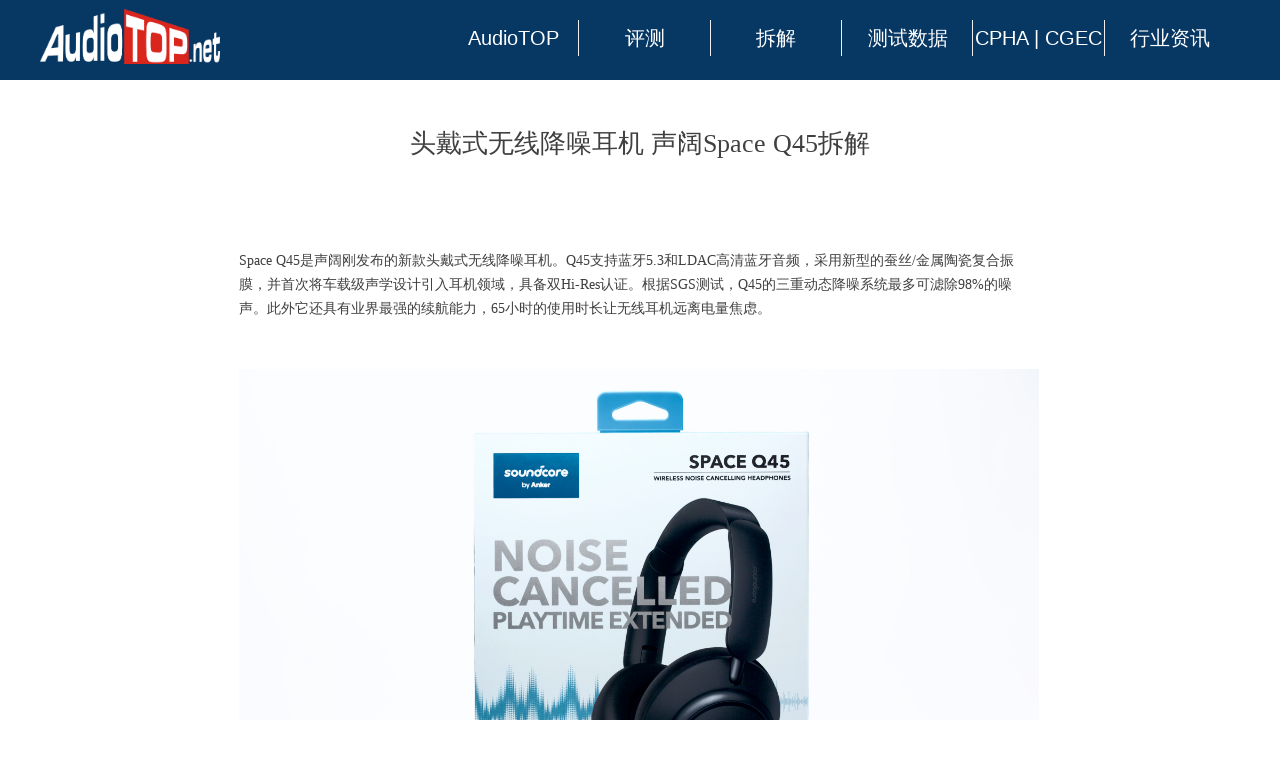

--- FILE ---
content_type: text/html; charset=utf-8
request_url: http://www.audiotop.net/newsinfo/4317540.html
body_size: 17776
content:


<!DOCTYPE html>

<html class="smart-design-mode">
<head>


        <meta name="viewport" content="width=device-width" />

    <meta http-equiv="Content-Type" content="text/html; charset=utf-8" />
    <meta name="description" />
    <meta name="keywords" />
    <meta name="renderer" content="webkit" />
    <meta name="applicable-device" content="pc" />
    <meta http-equiv="Cache-Control" content="no-transform" />
    <title>头戴式无线降噪耳机 声阔Space Q45拆解-AUDIOTOP.NET</title>
    <link rel="icon" href="https://img.wanwang.xin/Content/images/favicon.ico?_version=20250709210034"/><link rel="shortcut icon" href="https://img.wanwang.xin/Content/images/favicon.ico?_version=20250709210034"/><link rel="bookmark" href="https://img.wanwang.xin/Content/images/favicon.ico?_version=20250709210034"/>
    <link href="https://img.wanwang.xin/Designer/Content/bottom/pcstyle.css?_version=20250709210035" rel="stylesheet" type="text/css"/>
    <link href="https://img.wanwang.xin/Content/public/css/reset.css?_version=20251020152400" rel="stylesheet" type="text/css"/>
    <link href="https://img.wanwang.xin/static/iconfont/1.0.0/iconfont.css?_version=20250709210039" rel="stylesheet" type="text/css"/>
    <link href="https://img.wanwang.xin/static/iconfont/2.0.0/iconfont.css?_version=20250709210039" rel="stylesheet" type="text/css"/>
    <link href="https://img.wanwang.xin/static/iconfont/designer/iconfont.css?_version=20250709210039" rel="stylesheet" type="text/css"/>
    <link href="https://img.wanwang.xin/static/iconfont/companyinfo/iconfont.css?_version=20250709210039" rel="stylesheet" type="text/css"/>
    <link href="https://img.wanwang.xin/Designer/Content/base/css/pager.css?_version=20250709210034" rel="stylesheet" type="text/css"/>
    <link href="https://img.wanwang.xin/Designer/Content/base/css/hover-effects.css?_version=20250709210034" rel="stylesheet" type="text/css"/>
    <link href="https://img.wanwang.xin/Designer/Content/base/css/antChain.css?_version=20250709210034" rel="stylesheet" type="text/css"/>


    
    <link href="//img.wanwang.xin/pubsf/10241/10241556/css/1133604_Pc_zh-CN.css?preventCdnCacheSeed=5e88c44b80dd4188a1ccfc07e7b15ece" rel="stylesheet" />
    <script src="https://img.wanwang.xin/Scripts/JQuery/jquery-3.6.3.min.js?_version=20250709210036" type="text/javascript"></script>
    <script src="https://img.wanwang.xin/Designer/Scripts/jquery.lazyload.min.js?_version=20250709210035" type="text/javascript"></script>
    <script src="https://img.wanwang.xin/Designer/Scripts/smart.animation.min.js?_version=20250709210035" type="text/javascript"></script>
    <script src="https://img.wanwang.xin/Designer/Content/Designer-panel/js/kino.razor.min.js?_version=20250709210034" type="text/javascript"></script>
    <script src="https://img.wanwang.xin/Scripts/common.min.js?v=20200318&_version=20250814140753" type="text/javascript"></script>
    <script src="https://img.wanwang.xin/Administration/Scripts/admin.validator.min.js?_version=20250709210033" type="text/javascript"></script>
    <script src="https://img.wanwang.xin/Administration/Content/plugins/cookie/jquery.cookie.js?_version=20250709210032" type="text/javascript"></script>

    <script type='text/javascript' id='lz-slider' src='https://img.wanwang.xin/Scripts/statics/js/lz-slider.min.js' ></script><script type='text/javascript' id='lz-preview' src='https://img.wanwang.xin/Scripts/statics/js/lz-preview.min.js' ></script><script type='text/javascript' id='jssor-all' src='https://img.wanwang.xin/Designer/Scripts/jssor.slider-22.2.16-all.min.js?_version=20250709210035' ></script><script type='text/javascript' id='jqueryzoom' src='https://img.wanwang.xin/Designer/Scripts/jquery.jqueryzoom.js?_version=20250709210035' ></script><script type='text/javascript' id='jqPaginator' src='https://img.wanwang.xin/Scripts/statics/js/jqPaginator.min.js?_version=20250709210036' ></script>
    
<script type="text/javascript">
           window.SEED_CONFIG = {
       customerId: ""
            };
        $.ajaxSetup({
            cache: false,
            beforeSend: function (jqXHR, settings) {
                settings.data = settings.data && settings.data.length > 0 ? (settings.data + "&") : "";
                settings.data = settings.data + "__RequestVerificationToken=" + $('input[name="__RequestVerificationToken"]').val();
                return true;
            }
        });
</script>


<script>
  window.SEED_CONFIG=window.SEED_CONFIG||{};
  window.SEED_CONFIG.siteId ="WS20250801005508000002";
  window.SEED_CONFIG.env ="prod";
</script>
<script defer="defer" src="https://o.alicdn.com/msea-fe/seed/index.js"></script>

</head>
<body id="smart-body" area="main">
 

    <input type="hidden" id="pageinfo"
           value="1133604"
           data-type="2"
           data-device="Pc"
           data-entityid="4317540" />
    <input id="txtDeviceSwitchEnabled" value="show" type="hidden" />


    


    
<!-- 在 mainContentWrapper 的下一层的三个div上设置了zindex。把页头页尾所在的层级调整高于中间内容，以防止中间内容遮盖页头页尾 -->

<div id="mainContentWrapper" style="background-color: transparent; background-image: none; background-repeat: no-repeat;background-position:0 0; background:-moz-linear-gradient(top, none, none);background:-webkit-gradient(linear, left top, left bottom, from(none), to(none));background:-o-linear-gradient(top, none, none);background:-ms-linear-gradient(top, none, none);background:linear-gradient(top, none, none);;
     position: relative; width: 100%;min-width:1200px;background-size: auto;" bgScroll="none">
    
    <div style="background-color: transparent; background-image: none; background-repeat: no-repeat;background-position:0 0; background:-moz-linear-gradient(top, none, none);background:-webkit-gradient(linear, left top, left bottom, from(none), to(none));background:-o-linear-gradient(top, none, none);background:-ms-linear-gradient(top, none, none);background:linear-gradient(top, none, none);;
         position: relative; width: 100%;min-width:1200px;background-size: auto; z-index:auto;" bgScroll="none">
        <div class=" header" cpid="50894" id="smv_Area0" style="width: 1200px; height: 79px;  position: relative; margin: 0 auto">
            <div id="smv_tem_55_53" ctype="banner"  class="esmartMargin smartAbs " cpid="50894" cstyle="Style2" ccolor="Item0" areaId="Area0" isContainer="True" pvid="" tareaId="Area0"  re-direction="y" daxis="Y" isdeletable="True" style="height: 80px; width: 100%; left: 0px; top: 0px;z-index:0;"><div class="yibuFrameContent tem_55_53  banner_Style2  " style="overflow:visible;;" ><div class="fullcolumn-inner smAreaC" id="smc_Area0" cid="tem_55_53" style="width:1200px">
    <div id="smv_tem_57_53" ctype="image"  class="esmartMargin smartAbs " cpid="50894" cstyle="Style1" ccolor="Item0" areaId="Area0" isContainer="False" pvid="tem_55_53" tareaId="Area0"  re-direction="all" daxis="All" isdeletable="True" style="height: 55px; width: 180px; left: 0px; top: 9px;z-index:18;"><div class="yibuFrameContent tem_57_53  image_Style1  " style="overflow:visible;;" >
    <div class="w-image-box image-clip-wrap" data-fillType="0" id="div_tem_57_53">
        <a target="_self" href="">
            <img loading="lazy" 
                 src="//img.wanwang.xin/contents/sitefiles2048/10241556/images/24623838.png" 
                 alt="" 
                 title="" 
                 id="img_smv_tem_57_53" 
                 style="width: 178px; height:53px;"
                 class=""
             >
        </a>
    </div>

    <script type="text/javascript">
        $(function () {
            
                InitImageSmv("tem_57_53", "178", "55", "0");
            
                 });
    </script>

</div></div><div id="smv_tem_56_53" ctype="nav"  class="esmartMargin smartAbs " cpid="50894" cstyle="Style1" ccolor="Item0" areaId="Area0" isContainer="False" pvid="tem_55_53" tareaId="Area0"  re-direction="all" daxis="All" isdeletable="True" style="height: 36px; width: 788px; left: 408px; top: 20px;z-index:16;"><div class="yibuFrameContent tem_56_53  nav_Style1  " style="overflow:visible;;" ><div id="nav_tem_56_53" class="nav_pc_t_1">
    <ul class="w-nav" navstyle="style1">
                <li class="w-nav-inner" style="height:36px;line-height:36px;width:16.6666666666667%;">
                    <div class="w-nav-item">
                        <i class="w-nav-item-line"></i>
                                <a href="/sy" target="_self" class="w-nav-item-link">
                                    <span class="mw-iconfont"></span>
                                    <span class="w-link-txt">AudioTOP</span>
                                </a>
                       
                    </div>
                </li>
                <li class="w-nav-inner" style="height:36px;line-height:36px;width:16.6666666666667%;">
                    <div class="w-nav-item">
                        <i class="w-nav-item-line"></i>
                                <a href="/pc" target="_self" class="w-nav-item-link">
                                    <span class="mw-iconfont"></span>
                                    <span class="w-link-txt">评测</span>
                                </a>
                       
                    </div>
                </li>
                <li class="w-nav-inner" style="height:36px;line-height:36px;width:16.6666666666667%;">
                    <div class="w-nav-item">
                        <i class="w-nav-item-line"></i>
                                <a href="/cj" target="_self" class="w-nav-item-link">
                                    <span class="mw-iconfont"></span>
                                    <span class="w-link-txt">拆解</span>
                                </a>
                       
                    </div>
                </li>
                <li class="w-nav-inner" style="height:36px;line-height:36px;width:16.6666666666667%;">
                    <div class="w-nav-item">
                        <i class="w-nav-item-line"></i>
                                <a href="/sys" target="_self" class="w-nav-item-link">
                                    <span class="mw-iconfont"></span>
                                    <span class="w-link-txt">测试数据</span>
                                </a>
                       
                    </div>
                </li>
                <li class="w-nav-inner" style="height:36px;line-height:36px;width:16.6666666666667%;">
                    <div class="w-nav-item">
                        <i class="w-nav-item-line"></i>
                                <a href="/rz" target="_self" class="w-nav-item-link">
                                    <span class="mw-iconfont"></span>
                                    <span class="w-link-txt">CPHA&#160;|&#160;CGEC</span>
                                </a>
                       
                    </div>
                </li>
                <li class="w-nav-inner" style="height:36px;line-height:36px;width:16.6666666666667%;">
                    <div class="w-nav-item">
                        <i class="w-nav-item-line"></i>
                                <a href="/jszx" target="_self" class="w-nav-item-link">
                                    <span class="mw-iconfont"></span>
                                    <span class="w-link-txt">行业资讯</span>
                                </a>
                       
                    </div>
                </li>

    </ul>
</div>
<script>
    $(function () {
        var $nav = $("#smv_tem_56_53 .w-nav");
        var $inner = $("#smv_tem_56_53 .w-nav-inner");
        var rightBorder = parseInt($nav.css("border-right-width"));
        var leftBorder = parseInt($nav.css("border-left-width"));
        var topBorder = parseInt($nav.css("border-top-width"));
        var bottomBorder = parseInt($nav.css("border-bottom-width"));
        var height = $("#smv_tem_56_53").height();
        var width = $('#smv_tem_56_53').width();
        $nav.height(height - topBorder - bottomBorder);
        $nav.width(width - leftBorder - rightBorder);
        $inner.height(height - topBorder - bottomBorder).css("line-height", height - topBorder - bottomBorder+"px");


        $('#nav_tem_56_53').find('.w-subnav').hide();
        var $this, item, itemAll;
        $('#nav_tem_56_53').off('mouseenter').on('mouseenter', '.w-nav-inner', function () {
            itemAll = $('#nav_tem_56_53').find('.w-subnav');
            $this = $(this);
            item = $this.find('.w-subnav');
            item.slideDown();
        }).off('mouseleave').on('mouseleave', '.w-nav-inner', function () {
            item = $(this).find('.w-subnav');
            item.stop().slideUp(function () {
                ////设置回调，防止slidUp自动加上height和width导致在子导航中设置height和width无效
                //item.css({
                //    height: '',
                //    width: ''
                //})
            });
        });
        SetNavSelectedStyle('nav_tem_56_53');//选中当前导航
    });

</script></div></div></div>
<div id="bannerWrap_tem_55_53" class="fullcolumn-outer" style="position: absolute; top: 0px; bottom: 0px;">
</div>

<script type="text/javascript">

    $(function () {
        
        

        window["__smvData__tem_55_53"] = {
            oriStyle: $("#smv_tem_55_53 >.yibuFrameContent").attr('style'),
            oriZIndex: $("#smv_tem_55_53").css('z-index')
        }

        var fullScreen = function () {
            $('#bannerWrap_tem_55_53').fullScreenByWindow(function (t) {
                if (VisitFromMobile()) {
                    t.css("min-width", t.parent().width())
                }
            });
        }

        function scrollFixedBannerFn() {
            if ($('#smv_tem_55_53').css("display")==="none") {
               return;
            }

            var elTop = $('#smv_tem_55_53').offset().top;
            var fixdContent = $("#smv_tem_55_53 >.yibuFrameContent");

            var bannerBgEl = $('#bannerWrap_tem_55_53');
            var offsetTop = 0; // $('.headerNavBox').height()

            var currentTop = elTop - $(this).scrollTop()
            if (currentTop < 0) {

                fixdContent.css({
                    position: 'fixed',
                    top: parseInt(0 + offsetTop),
                    left: 0,
                    right: 0,
                    zIndex: parseInt(100000000 + elTop)
                });
                fixdContent.height(fixdContent.parent().height())
                bannerBgEl.addClass("fixed").css('left', 0)
               $('#smv_tem_55_53').css('z-index', 'auto')

                if ("Publish" == "Design" && $("#smv_tem_55_53").parents(".header, .footer").length==0){
                        $('#smv_tem_55_53').disableDrag();
                        $('#smv_tem_55_53').disableResize();
                }

            } else {

                var fixedData = window["__smvData__tem_55_53"]

                fixdContent.attr('style', fixedData.oriStyle)
                fullScreen();
                bannerBgEl.removeClass("fixed")
                $('#smv_tem_55_53').css('z-index', fixedData.oriZIndex)

                if ("Publish" == "Design"&& $("#smv_tem_55_53").parents(".header, .footer").length==0) {
                    $('#smv_tem_55_53').enableDrag();
                    $('#smv_tem_55_53').enableResize();
                }
            }

        }

        var resize = function () {
            $("#smv_tem_55_53 >.yibuFrameContent>.fullcolumn-inner").width($("#smv_tem_55_53").parent().width());
            fullScreen()

            $(window).off('scroll.fixedBanner', scrollFixedBannerFn).on('scroll.fixedBanner', scrollFixedBannerFn)

        }

        if (typeof (LayoutConverter) !== "undefined") {
            LayoutConverter.CtrlJsVariableList.push({
                CtrlId: "tem_55_53",
                ResizeFunc: resize,
            });
        }
        else {
            $(window).resize(function (e) {
                if (e.target == this) {
                    resize();
                }
            });
        }

        resize();
    });
</script>
</div></div>
        </div>
    </div>

    <div class="main-layout-wrapper" id="smv_AreaMainWrapper" style="background-color: transparent; background-image: none;
         background-repeat: no-repeat;background-position:0 0; background:-moz-linear-gradient(top, none, none);background:-webkit-gradient(linear, left top, left bottom, from(none), to(none));background:-o-linear-gradient(top, none, none);background:-ms-linear-gradient(top, none, none);background:linear-gradient(top, none, none);;background-size: auto; z-index:auto;"
         bgScroll="none">
        <div class="main-layout" id="tem-main-layout11" style="width: 100%;">
            <div style="display: none">
                
            </div>
            <div class="" id="smv_MainContent" rel="mainContentWrapper" style="width: 100%; min-height: 300px; position: relative; ">
                
                <div class="smvWrapper"  style="width: 100%;  position: relative; background-color: transparent; background-image: none; background-repeat: no-repeat; background:-moz-linear-gradient(top, none, none);background:-webkit-gradient(linear, left top, left bottom, from(none), to(none));background:-o-linear-gradient(top, none, none);background:-ms-linear-gradient(top, none, none);background:linear-gradient(top, none, none);;background-position:0 0;background-size:auto;"><div class="smvContainer" id="smv_Main" cpid="1133604" style="min-height:200px;width:1200px;height:1752px;  position: relative; "><div id="smv_tem_25_33" ctype="newsItemTitleBind"  class="smartRecpt esmartMargin smartAbs " cpid="1133604" cstyle="Style1" ccolor="Item0" areaId="" isContainer="False" pvid="" tareaId=""  re-direction="x" daxis="All" isdeletable="True" style="min-height: 34px; width: 900px; left: 150px; top: 48px;z-index:2;"><div class="yibuFrameContent tem_25_33  newsItemTitleBind_Style1  " style="overflow:visible;;" ><h1 class="w-title">头戴式无线降噪耳机 声阔Space Q45拆解</h1></div></div><div id="smv_tem_26_24" ctype="newsItemContentBind"  class="smartRecpt esmartMargin smartAbs " cpid="1133604" cstyle="Style1" ccolor="Item0" areaId="" isContainer="False" pvid="" tareaId=""  re-direction="all" daxis="All" isdeletable="True" style="min-height: 511px; width: 800px; left: 199px; top: 122px;z-index:3;"><div class="yibuFrameContent tem_26_24  newsItemContentBind_Style1  " style="overflow:visible;;" ><style>
    .w-detail ul, .w-detail li, .w-detail ol {
        list-style: revert;
        margin:0;
    }

    .w-detail ul, .w-detail ol {
        padding-left: 40px;
    }
</style>
<!--article detail-->
<div id="tem_26_24_txt" class="w-detailcontent">
    <div class="w-detail"><p>&nbsp;</p>

<p>&nbsp;</p>

<p>Space Q45是声阔刚发布的新款头戴式无线降噪耳机。Q45支持蓝牙5.3和LDAC高清蓝牙音频，采用新型的蚕丝/金属陶瓷复合振膜，并首次将车载级声学设计引入耳机领域，具备双Hi-Res认证。根据SGS测试，Q45的三重动态降噪系统最多可滤除98%的噪声。此外它还具有业界最强的续航能力，65小时的使用时长让无线耳机远离电量焦虑。</p>

<p>&nbsp;</p>

<p>&nbsp;</p>

<p><img alt="" class="fullScreen" height="533.3333333333334" src="https://nwzimg.wezhan.cn/contents/sitefiles2048/10241556/images/36884771.jpeg" /></p>

<p>&nbsp;</p>

<p><img alt="" height="1078" src="//nwzimg.wezhan.cn/contents/sitefiles2048/10241556/images/37231530.jpeg" width="2000" /></p>

<p>&nbsp;</p>

<p><img alt="" height="0" src="//nwzimg.wezhan.cn/contents/sitefiles2048/10241556/images/37134515.jpeg" width="0" /><img alt="" height="0" src="//nwzimg.wezhan.cn/contents/sitefiles2048/10241556/images/37134527.jpeg" width="0" /><img alt="" height="0" src="//nwzimg.wezhan.cn/contents/sitefiles2048/10241556/images/37134550.jpeg" width="0" /><img alt="" height="0" src="//nwzimg.wezhan.cn/contents/sitefiles2048/10241556/images/37134524.jpeg" width="0" /><img alt="" height="0" src="//nwzimg.wezhan.cn/contents/sitefiles2048/10241556/images/37134516.jpeg" width="0" /><img alt="" height="0" src="//nwzimg.wezhan.cn/contents/sitefiles2048/10241556/images/37134520.jpeg" width="0" /><img alt="" height="0" src="//nwzimg.wezhan.cn/contents/sitefiles2048/10241556/images/37134517.jpeg" width="0" /><img alt="" height="0" src="//nwzimg.wezhan.cn/contents/sitefiles2048/10241556/images/37134518.jpeg" width="0" /><img alt="" height="0" src="//nwzimg.wezhan.cn/contents/sitefiles2048/10241556/images/37134519.jpeg" width="0" /><img alt="" height="0" src="//nwzimg.wezhan.cn/contents/sitefiles2048/10241556/images/37134523.jpeg" width="0" /><img alt="" height="0" src="//nwzimg.wezhan.cn/contents/sitefiles2048/10241556/images/37134543.jpeg" width="0" /><img alt="" height="0" src="//nwzimg.wezhan.cn/contents/sitefiles2048/10241556/images/37134525.jpeg" width="0" /><img alt="" height="0" src="//nwzimg.wezhan.cn/contents/sitefiles2048/10241556/images/37134557.jpeg" width="0" /><img alt="" height="0" src="//nwzimg.wezhan.cn/contents/sitefiles2048/10241556/images/37134521.jpeg" width="0" /><img alt="" height="0" src="//nwzimg.wezhan.cn/contents/sitefiles2048/10241556/images/37134522.jpeg" width="0" /><img alt="" height="0" src="//nwzimg.wezhan.cn/contents/sitefiles2048/10241556/images/37134526.jpeg" width="0" /><img alt="" height="0" src="//nwzimg.wezhan.cn/contents/sitefiles2048/10241556/images/37134536.jpeg" width="0" /><img alt="" height="0" src="//nwzimg.wezhan.cn/contents/sitefiles2048/10241556/images/37134532.jpeg" width="0" /><img alt="" height="0" src="//nwzimg.wezhan.cn/contents/sitefiles2048/10241556/images/37134537.jpeg" width="0" /><img alt="" height="0" src="//nwzimg.wezhan.cn/contents/sitefiles2048/10241556/images/37134538.jpeg" width="0" /><img alt="" height="0" src="//nwzimg.wezhan.cn/contents/sitefiles2048/10241556/images/37134541.jpeg" width="0" /><img alt="" height="0" src="//nwzimg.wezhan.cn/contents/sitefiles2048/10241556/images/37134544.jpeg" width="0" /><img alt="" height="0" src="//nwzimg.wezhan.cn/contents/sitefiles2048/10241556/images/37134539.jpeg" width="0" /><img alt="" height="0" src="//nwzimg.wezhan.cn/contents/sitefiles2048/10241556/images/37134529.jpeg" width="0" /><img alt="" height="0" src="//nwzimg.wezhan.cn/contents/sitefiles2048/10241556/images/37134530.jpeg" width="0" /><img alt="" height="0" src="//nwzimg.wezhan.cn/contents/sitefiles2048/10241556/images/37134531.jpeg" width="0" /><img alt="" height="0" src="//nwzimg.wezhan.cn/contents/sitefiles2048/10241556/images/37134533.jpeg" width="0" /><img alt="" height="0" src="//nwzimg.wezhan.cn/contents/sitefiles2048/10241556/images/37134534.jpeg" width="0" /><img alt="" height="0" src="//nwzimg.wezhan.cn/contents/sitefiles2048/10241556/images/37134535.jpeg" width="0" /><img alt="" height="0" src="//nwzimg.wezhan.cn/contents/sitefiles2048/10241556/images/37134542.jpeg" width="0" /><img alt="" height="0" src="//nwzimg.wezhan.cn/contents/sitefiles2048/10241556/images/37134560.jpeg" width="0" /><img alt="" height="0" src="//nwzimg.wezhan.cn/contents/sitefiles2048/10241556/images/37134555.jpeg" width="0" /><img alt="" height="0" src="//nwzimg.wezhan.cn/contents/sitefiles2048/10241556/images/37134545.jpeg" width="0" /><img alt="" height="0" src="//nwzimg.wezhan.cn/contents/sitefiles2048/10241556/images/37134546.jpeg" width="0" /><img alt="" height="0" src="//nwzimg.wezhan.cn/contents/sitefiles2048/10241556/images/37134547.jpeg" width="0" /><img alt="" height="0" src="//nwzimg.wezhan.cn/contents/sitefiles2048/10241556/images/37134548.jpeg" width="0" /><img alt="" height="0" src="//nwzimg.wezhan.cn/contents/sitefiles2048/10241556/images/37134549.jpeg" width="0" /><img alt="" height="0" src="//nwzimg.wezhan.cn/contents/sitefiles2048/10241556/images/37134551.jpeg" width="0" /><img alt="" height="0" src="//nwzimg.wezhan.cn/contents/sitefiles2048/10241556/images/37134552.jpeg" width="0" /><img alt="" height="0" src="//nwzimg.wezhan.cn/contents/sitefiles2048/10241556/images/37134553.jpeg" width="0" /><img alt="" height="0" src="//nwzimg.wezhan.cn/contents/sitefiles2048/10241556/images/37134556.jpeg" width="0" /><img alt="" height="0" src="//nwzimg.wezhan.cn/contents/sitefiles2048/10241556/images/37134559.jpeg" width="0" /><img alt="" height="0" src="//nwzimg.wezhan.cn/contents/sitefiles2048/10241556/images/37134558.jpeg" width="0" /><img alt="" height="1105" src="//nwzimg.wezhan.cn/contents/sitefiles2048/10241556/images/37135261.jpeg" width="2000" /></p>

<p>&nbsp;</p>

<p><img alt="" height="1119" src="//nwzimg.wezhan.cn/contents/sitefiles2048/10241556/images/37231534.jpeg" width="2000" /></p>

<p>&nbsp;</p>

<p>AudioTOP在第一时间做了声阔Q45的评测&nbsp;<a href="http://www.audiotop.net/newsinfo/4268501.html" target="_blank">http://www.audiotop.net/newsinfo/4268501.html</a>&nbsp;， 并认为该耳机在音质、降噪、续航等多方面有不错的表现，具备破局的潜质。今天我们要对它进行拆解，分析内部结构和元件配置。</p>

<p>&nbsp;</p>

<p>&nbsp;</p>

<p><img alt="" height="1193" src="//nwzimg.wezhan.cn/contents/sitefiles2048/10241556/images/37135295.jpeg" width="2000" /></p>

<p>&nbsp;</p>

<p>在耳罩和主腔体之间的缝隙中寻找突破口。</p>

<p>&nbsp;</p>

<p><img alt="" height="1108" src="//nwzimg.wezhan.cn/contents/sitefiles2048/10241556/images/37135297.jpeg" width="2000" /></p>

<p>&nbsp;</p>

<p>顺利取下耳罩。</p>

<p>&nbsp;</p>

<p><img alt="" height="1073" src="//nwzimg.wezhan.cn/contents/sitefiles2048/10241556/images/37135306.jpeg" width="2000" /></p>

<p>&nbsp;</p>

<p>6对卡榫和泡沫垫圈保证了耳罩安装的严丝合缝。</p>

<p>&nbsp;</p>

<p><img alt="" height="1147" src="//nwzimg.wezhan.cn/contents/sitefiles2048/10241556/images/37135308.jpeg" width="2000" /></p>

<p>耳罩的下方覆盖了有定位缺口的白色海绵片，声学阻尼和调音作用。</p>

<p>&nbsp;</p>

<p><img alt="" height="1203" src="//nwzimg.wezhan.cn/contents/sitefiles2048/10241556/images/37135321.jpeg" width="2000" /></p>

<p>移除白海绵，前障板正面一览。</p>

<p>&nbsp;</p>

<p><img alt="" height="989" src="//nwzimg.wezhan.cn/contents/sitefiles2048/10241556/images/37135333.jpeg" width="2000" /></p>

<p>气压平衡孔。</p>

<p>&nbsp;</p>

<p><img alt="" height="1206" src="//nwzimg.wezhan.cn/contents/sitefiles2048/10241556/images/37135337.jpeg" width="2000" /></p>

<p>&nbsp;</p>

<p>安放在振膜前方中心位置的麦克风，它属于主动降噪系统的一部分，通过白色的同轴屏蔽线，贯穿障板，连接到主板。有白色乳胶做防漏音处理。</p>

<p>&nbsp;</p>

<p>&nbsp;</p>

<p><img alt="" height="1073" src="//nwzimg.wezhan.cn/contents/sitefiles2048/10241556/images/37135355.jpeg" width="2000" /></p>

<p>&nbsp;</p>

<p>由于单元组件有信号线的牵绊，所以接下来要拆解后方腔体，找到主板并移除连线。先去掉logo顶盖。</p>

<p>&nbsp;</p>

<p><img alt="" height="1114" src="//nwzimg.wezhan.cn/contents/sitefiles2048/10241556/images/37135393.jpeg" width="2000" /></p>

<p>&nbsp;</p>

<p>耳机侧边的操控按键和内部对应的微动开关。还有3.5mm的AUX口，用来输入模拟音频信号。这些外部结构特征也是我判断R侧是主电路的依据。</p>

<p>&nbsp;</p>

<p><img alt="" height="1017" src="//nwzimg.wezhan.cn/contents/sitefiles2048/10241556/images/37135373.jpeg" width="2000" /></p>

<p>取下了圆形的罩壳。</p>

<p>&nbsp;</p>

<p><img alt="" height="1017" src="//nwzimg.wezhan.cn/contents/sitefiles2048/10241556/images/37135409.jpeg" width="2000" /></p>

<p>&nbsp;</p>

<p>可以看到音量按键采用了跷跷板的结构，提供良好的手感。</p>

<p>&nbsp;</p>

<p><img alt="" height="1028" src="//nwzimg.wezhan.cn/contents/sitefiles2048/10241556/images/37135420.jpeg" width="2000" /></p>

<p>&nbsp;</p>

<p>连通左右两部分的线束收纳在线槽内，末端用泡沫棉固定，一方面是为了整洁，另一方面是抑制振动导致的杂音。</p>

<p>&nbsp;</p>

<p><img alt="" height="1292" src="//nwzimg.wezhan.cn/contents/sitefiles2048/10241556/images/37135422.jpeg" width="2000" /></p>

<p>主板一览。除了主线束之外，还有发声单元和3颗麦克风的连接线。所有的电接点焊接质量良好，并用品色的硬胶进一步封固，以保证长期使用的可靠性。</p>

<p>&nbsp;</p>

<p><img alt="" height="985" src="//nwzimg.wezhan.cn/contents/sitefiles2048/10241556/images/37135436.jpeg" width="2000" /></p>

<p>镭刻25LQ64的IC：闪存芯片</p>

<p>&nbsp;</p>

<p><img alt="" height="1076" src="//nwzimg.wezhan.cn/contents/sitefiles2048/10241556/images/37135423.jpeg" width="2000" /></p>

<p>电路板的另一面元件较为密集，浅黄色区域是RF天线。</p>

<p>&nbsp;</p>

<p><img alt="" height="1165" src="//nwzimg.wezhan.cn/contents/sitefiles2048/10241556/images/37135426.jpeg" width="2000" /></p>

<p>ES7243：双通道ADC</p>

<p>&nbsp;</p>

<p><img alt="" height="1068" src="//nwzimg.wezhan.cn/contents/sitefiles2048/10241556/images/37135428.jpeg" width="2000" /></p>

<p>&nbsp;</p>

<p>HT97220：立体声耳机放大器</p>

<p>&nbsp;</p>

<p><img alt="" height="1009" src="//nwzimg.wezhan.cn/contents/sitefiles2048/10241556/images/37231278.jpeg" width="2000" /></p>

<p>回到前方，拆下6颗螺丝。</p>

<p>&nbsp;</p>

<p><img alt="" height="1030" src="//nwzimg.wezhan.cn/contents/sitefiles2048/10241556/images/37135484.jpeg" width="2000" /></p>

<p>&nbsp;</p>

<p>解除了和主板的牵绊之后，顺利取下发声单元和障板的总成。</p>

<p>&nbsp;</p>

<p><img alt="" height="1144" src="//nwzimg.wezhan.cn/contents/sitefiles2048/10241556/images/37135568.jpeg" width="2000" /></p>

<p>&nbsp;</p>

<p><span style="font-size:10.5pt"><span style="font-family:Calibri"><span style="caret-color:#000000"><span style="color:#000000"><span style="font-style:normal"><span style="font-variant-caps:normal"><span style="font-weight:normal"><span style="letter-spacing:normal"><span style="orphans:auto"><span style="text-transform:none"><span style="white-space:normal"><span style="widows:auto"><span style="word-spacing:0px"><span style="-webkit-text-size-adjust:auto"><span style="text-decoration:none"><span style="font-size:10.5pt"><span style="font-family:SimSun"><span style="font-family:SimSun">拿掉单元和前障板之后的腔体。为了防水和隔音，铰链和麦克风的位置用了红色的软胶进行密封。</span></span></span><span style="font-size:10.5pt"><span style="font-family:SimSun"><span style="font-family:SimSun">可以看到</span></span></span><span style="font-size:10.5pt"><span style="font-family:Calibri">Q45</span></span><span style="font-size:10.5pt"><span style="font-family:SimSun"><span style="font-family:SimSun">的电路主板和声学部分有完全的阻隔。</span></span></span></span></span></span></span></span></span></span></span></span></span></span></span></span></span></span></p>

<p>&nbsp;</p>

<p><img alt="" height="1088" src="//nwzimg.wezhan.cn/contents/sitefiles2048/10241556/images/37135514.jpeg" width="2000" /></p>

<p>&nbsp;</p>

<p>障板后侧，边缘位置的声导管结构，用来调整低频的阻尼。</p>

<p>&nbsp;</p>

<p><img alt="" height="1028" src="//nwzimg.wezhan.cn/contents/sitefiles2048/10241556/images/37135533.jpeg" width="2000" /></p>

<p>&nbsp;</p>

<p>开盖。</p>

<p>&nbsp;</p>

<p><img alt="" height="1158" src="//nwzimg.wezhan.cn/contents/sitefiles2048/10241556/images/37135539.jpeg" width="2000" /></p>

<p>&nbsp;</p>

<p>单元安放在一个斜面上，这是为了在佩戴时贴合耳廓，减少声波反射。</p>

<p>&nbsp;</p>

<p><img alt="" height="934" src="//nwzimg.wezhan.cn/contents/sitefiles2048/10241556/images/37135545.jpeg" width="2000" /></p>

<p><span style="font-size:10.5pt"><span style="font-family:Calibri"><span style="caret-color:#000000"><span style="color:#000000"><span style="font-style:normal"><span style="font-variant-caps:normal"><span style="font-weight:normal"><span style="letter-spacing:normal"><span style="orphans:auto"><span style="text-transform:none"><span style="white-space:normal"><span style="widows:auto"><span style="word-spacing:0px"><span style="-webkit-text-size-adjust:auto"><span style="text-decoration:none"><span style="font-size:10.5pt"><span style="font-family:SimSun"><span style="font-family:SimSun">新型复合振膜动圈单元。边缘</span></span></span><span style="font-size:10.5pt"><span style="font-family:SimSun"><span style="font-family:SimSun">黑色部分</span></span></span><span style="font-size:10.5pt"><span style="font-family:SimSun"><span style="font-family:SimSun">是蚕丝纤维振膜，中心</span></span></span><span style="font-size:10.5pt"><span style="font-family:SimSun"><span style="font-family:SimSun">蓝色部分</span></span></span><span style="font-size:10.5pt"><span style="font-family:SimSun"><span style="font-family:SimSun">是金属陶瓷振膜。</span></span></span><span style="font-size:10.5pt"><span style="font-family:SimSun"><span style="font-family:SimSun">两种不同特性的材质各取所长，拓展频带，改善音质。</span></span></span></span></span></span></span></span></span></span></span></span></span></span></span></span></span></span></p>

<p>&nbsp;</p>

<p><img alt="" height="1091" src="//nwzimg.wezhan.cn/contents/sitefiles2048/10241556/images/37135551.jpeg" width="2000" /></p>

<p>单元口径：40mm</p>

<p><img alt="" height="1069" src="//nwzimg.wezhan.cn/contents/sitefiles2048/10241556/images/37135554.jpeg" width="2000" /></p>

<p>&nbsp;</p>

<p>单元实测直流电阻约17欧姆。</p>

<p>&nbsp;</p>

<p><img alt="" height="1169" src="//nwzimg.wezhan.cn/contents/sitefiles2048/10241556/images/37141566.jpeg" width="2000" /></p>

<p>障板的内侧视角：花瓣状的防护网。</p>

<p>&nbsp;</p>

<p><img alt="" height="1062" src="//nwzimg.wezhan.cn/contents/sitefiles2048/10241556/images/37135831.jpeg" width="2000" /></p>

<p><span style="font-size:10.5pt"><span style="font-family:Calibri"><span style="caret-color:#000000"><span style="color:#000000"><span style="font-style:normal"><span style="font-variant-caps:normal"><span style="font-weight:normal"><span style="letter-spacing:normal"><span style="orphans:auto"><span style="text-transform:none"><span style="white-space:normal"><span style="widows:auto"><span style="word-spacing:0px"><span style="-webkit-text-size-adjust:auto"><span style="text-decoration:none"><span style="font-size:10.5pt"><span style="font-family:Calibri">R</span></span><span style="font-size:10.5pt"><span style="font-family:SimSun"><span style="font-family:SimSun">侧拆解完毕，</span></span></span><span style="font-size:10.5pt"><span style="font-family:SimSun"><span style="font-family:SimSun">接下来拆</span>L<span style="font-family:SimSun">侧。</span></span></span><span style="font-size:10.5pt"><span style="font-family:SimSun"><span style="font-family:SimSun">取</span></span></span><span style="font-size:10.5pt"><span style="font-family:SimSun"><span style="font-family:SimSun">下</span>logo<span style="font-family:SimSun">顶盖</span></span></span><span style="font-size:10.5pt"><span style="font-family:SimSun"><span style="font-family:SimSun">后</span></span></span><span style="font-size:10.5pt"><span style="font-family:SimSun"><span style="font-family:SimSun">看到</span></span></span><span style="font-size:10.5pt"><span style="font-family:SimSun"><span style="font-family:SimSun">了</span></span></span><span style="font-size:10.5pt"><span style="font-family:SimSun"><span style="font-family:SimSun">电池。</span></span></span></span></span></span></span></span></span></span></span></span></span></span></span></span></span></span></p>

<p>&nbsp;</p>

<p><img alt="" height="1021" src="//nwzimg.wezhan.cn/contents/sitefiles2048/10241556/images/37135840.jpeg" width="2000" /></p>

<p>&nbsp;</p>

<p>脱开type-C充电口的柔性排线，取下圆罩。</p>

<p>&nbsp;</p>

<p><img alt="" height="1124" src="//nwzimg.wezhan.cn/contents/sitefiles2048/10241556/images/37135847.jpeg" width="2000" /></p>

<p>&nbsp;</p>

<p>一块相对较小和较简单的电路板。</p>

<p>&nbsp;</p>

<p><img alt="" height="1115" src="//nwzimg.wezhan.cn/contents/sitefiles2048/10241556/images/37135871.jpeg" width="2000" /></p>

<p>电池，容量为2.775Wh。</p>

<p><img alt="" height="1015" src="//nwzimg.wezhan.cn/contents/sitefiles2048/10241556/images/37135915.jpeg" width="2000" /></p>

<p>如出一辙的接线。</p>

<p>&nbsp;</p>

<p><img alt="" height="1015" src="//nwzimg.wezhan.cn/contents/sitefiles2048/10241556/images/37135964.jpeg" width="2000" /></p>

<p>ETA40543：电池充电管理芯片。</p>

<p>&nbsp;</p>

<p><img alt="" height="1027" src="//nwzimg.wezhan.cn/contents/sitefiles2048/10241556/images/37136116.jpeg" width="2000" /></p>

<p>电路板的另一面。</p>

<p>&nbsp;</p>

<p><img alt="" height="1101" src="//nwzimg.wezhan.cn/contents/sitefiles2048/10241556/images/37135705.jpeg" width="2000" /></p>

<p>拆除L侧耳罩。</p>

<p><img alt="" height="1018" src="//nwzimg.wezhan.cn/contents/sitefiles2048/10241556/images/37136534.jpeg" width="2000" /></p>

<p>由于两侧的声学结构是相同的，所以这部分的拆解就省略了。</p>

<p>&nbsp;</p>

<p>&nbsp;</p>

<p><img alt="" height="1231" src="//nwzimg.wezhan.cn/contents/sitefiles2048/10241556/images/37136040.jpeg" width="2000" /></p>

<p>&nbsp;</p>

<p>&nbsp;</p>

<p>&nbsp;</p>

<p style="-webkit-text-stroke-width:0px; margin-bottom:0.0001pt; margin-left:0pt; margin-right:0pt; margin-top:0pt; text-align:justify"><span style="font-size:10.5pt"><span style="font-family:Calibri"><span style="caret-color:#000000"><span style="color:#000000"><span style="font-style:normal"><span style="font-variant-caps:normal"><span style="font-weight:normal"><span style="letter-spacing:normal"><span style="orphans:auto"><span style="text-transform:none"><span style="white-space:normal"><span style="widows:auto"><span style="word-spacing:0px"><span style="-webkit-text-size-adjust:auto"><span style="text-decoration:none"><span style="font-size:10.5pt"><span style="font-family:SimSun">Q45<span style="font-family:SimSun">的主电路包括蓝牙</span><span style="font-family:Calibri">SOC</span><span style="font-family:SimSun">、</span><span style="font-family:Calibri">RF</span><span style="font-family:SimSun">天线、耳机放大器、麦克风</span></span></span><span style="font-size:10.5pt"><span style="font-family:SimSun"><span style="font-family:SimSun">信号</span></span></span><span style="font-size:10.5pt"><span style="font-family:SimSun"><span style="font-family:SimSun">采集和处理等，不出所料地都位于</span>R<span style="font-family:SimSun">侧，然而电池在</span><span style="font-family:Calibri">L</span><span style="font-family:SimSun">侧却是个意外。所以正确的拆解流程是先拆</span><span style="font-family:Calibri">L</span><span style="font-family:SimSun">，</span></span></span><span style="font-size:10.5pt"><span style="font-family:SimSun"><span style="font-family:SimSun">并</span></span></span><span style="font-size:10.5pt"><span style="font-family:SimSun"><span style="font-family:SimSun">对电池进行断电处理</span>--<span style="font-family:SimSun">出于安全考量。</span><span style="font-family:Calibri">Q45</span><span style="font-family:SimSun">的声学腔体在结构上完全隔离于电路部分，这确保了</span><span style="font-family:Calibri">L/R</span><span style="font-family:SimSun">两侧的声学特性的对称。</span></span></span></span></span></span></span></span></span></span></span></span></span></span></span></span></span></span></p>

<p style="-webkit-text-stroke-width:0px; margin-bottom:0.0001pt; margin-left:0pt; margin-right:0pt; margin-top:0pt; text-align:justify">&nbsp;</p>

<p style="-webkit-text-stroke-width:0px; margin-bottom:0.0001pt; margin-left:0pt; margin-right:0pt; margin-top:0pt; text-align:justify"><span style="font-size:10.5pt"><span style="font-family:Calibri"><span style="caret-color:#000000"><span style="color:#000000"><span style="font-style:normal"><span style="font-variant-caps:normal"><span style="font-weight:normal"><span style="letter-spacing:normal"><span style="orphans:auto"><span style="text-transform:none"><span style="white-space:normal"><span style="widows:auto"><span style="word-spacing:0px"><span style="-webkit-text-size-adjust:auto"><span style="text-decoration:none"><span style="font-size:10.5pt"><span style="font-family:SimSun">Q45<span style="font-family:SimSun">的内部设计和工艺延续贯彻和外部一样的高水准，严谨、细致、到位。这些通过拆解得到了感性的认知和验证。出于商业保密，厂家对蓝牙</span><span style="font-family:Calibri">SOC</span><span style="font-family:SimSun">芯片做了加密处理，这是本次拆解唯一没有揭示的信息。既然如此，也无谓强行攻略。</span></span></span></span></span></span></span></span></span></span></span></span></span></span></span></span></span></span></p>

<p style="-webkit-text-stroke-width:0px; margin-bottom:0.0001pt; margin-left:0pt; margin-right:0pt; margin-top:0pt; text-align:justify"><span style="font-size:10.5pt"><span style="font-family:Calibri"><span style="caret-color:#000000"><span style="color:#000000"><span style="font-style:normal"><span style="font-variant-caps:normal"><span style="font-weight:normal"><span style="letter-spacing:normal"><span style="orphans:auto"><span style="text-transform:none"><span style="white-space:normal"><span style="widows:auto"><span style="word-spacing:0px"><span style="-webkit-text-size-adjust:auto"><span style="text-decoration:none">&nbsp;</span></span></span></span></span></span></span></span></span></span></span></span></span></span></span></p>

<p style="-webkit-text-stroke-width:0px; margin-bottom:0.0001pt; margin-left:0pt; margin-right:0pt; margin-top:0pt; text-align:justify"><span style="font-size:10.5pt"><span style="font-family:Calibri"><span style="caret-color:#000000"><span style="color:#000000"><span style="font-style:normal"><span style="font-variant-caps:normal"><span style="font-weight:normal"><span style="letter-spacing:normal"><span style="orphans:auto"><span style="text-transform:none"><span style="white-space:normal"><span style="widows:auto"><span style="word-spacing:0px"><span style="-webkit-text-size-adjust:auto"><span style="text-decoration:none"><span style="font-size:10.5pt"><span style="font-family:SimSun"><span style="font-family:SimSun">相对于体积紧凑的</span>TWS<span style="font-family:SimSun">耳机产品，头戴式无线耳机由于其大体量，可以允许非常复杂和讲究的声学设计，想必大家看完拆解后也会深有同感。另外头戴式耳机的头梁内部可以让信号线通过，也就规避了</span><span style="font-family:Calibri">TWS</span><span style="font-family:SimSun">的无线传输同步问题。此外还有大电池、大天线、大振膜单元等优势，总之一切都大。前馈和反馈麦克风阵列也可以做更</span></span></span><span style="font-size:10.5pt"><span style="font-family:SimSun"><span style="font-family:SimSun">理想</span></span></span><span style="font-size:10.5pt"><span style="font-family:SimSun"><span style="font-family:SimSun">的布置。所以，如果你的第一诉求是音质和性能，那头戴式无线耳机应该优先考虑。</span></span></span></span></span></span></span></span></span></span></span></span></span></span></span></span></span></span></p>

<p>&nbsp;</p>

<p>&nbsp;</p>

<p>&nbsp;</p>

<p>&nbsp;</p>

<p>&nbsp;</p>

<p>&nbsp;</p>

<p>&nbsp;</p>

<p>&nbsp;</p>

<p>&nbsp;</p>

<p>&nbsp;</p>

<p>&nbsp;</p>

<p>&nbsp;</p>

<p>&nbsp;</p>

<p>&nbsp;</p>

<p>&nbsp;</p>

<p>&nbsp;</p>

<p>&nbsp;</p>

<p>&nbsp;</p>

<p>&nbsp;</p>

<p>&nbsp;</p>

<p>&nbsp;</p>

<p>&nbsp;</p>

<p>&nbsp;</p>

<p>&nbsp;</p>

<p>&nbsp;</p>
</div>
</div>
<!--/article detail-->
<script type="text/javascript">

    $(function () {
        var contentWidth = parseInt($('#smv_tem_26_24').css("width"));
          ///长图自适应屏幕
        

        $('#smv_tem_26_24 table').each(function () {
            $(this).removeAttr("width");
            if ($(this).width() > contentWidth) {
                $(this).css("width", "100%");
            }
        });
        var splitLength = $('#tem_26_24_txt').find("div").html().split("_ueditor_page_break_tag_");
        if (splitLength.length > 1) {
            pagination('tem_26_24_txt', "首页", "末页", "上一页", "下一页", function (hisHeight) {
                if (typeof hisHeight == 'undefined')
                {
                    $('#smv_tem_26_24').smrecompute();
                }
                else
                {
                    var tabContentHeight = $('#tem_26_24_txt').height();
                    $('#smv_tem_26_24').smrecompute("recomputeTo", [tabContentHeight, hisHeight]);
                }
                $('#smv_tem_26_24 img').each(function () {
                    var src = $(this).attr("src");
                    if (typeof src != 'undefined' && src != "") {
                        $(this).attr("src", "");
                        $(this)[0].onload = function () {
                            $('#smv_tem_26_24').smrecompute();
                        };
                        $(this).attr("src", src);
                    }
                });
                showBigImg_tem_26_24();
            });
        }
        else
        {
            $('#smv_tem_26_24 img').each(function () {
                var src = $(this).attr("src");
                if (typeof src != 'undefined' && src != "") {
                    $(this).attr("src", "");
                    $(this)[0].onload = function () {
                        var width = $(this).width();
                        if (width > contentWidth) {
                            $(this).css("cssText", 'max-width:' + contentWidth + 'px !important;height:auto !important;');
                        }
                        $('#smv_tem_26_24').smrecompute();
                    };
                    $(this).attr("src", src);
                }
            });
            showBigImg_tem_26_24();
        }
        xwezhan.cssUeditorTale();
    });

    function showBigImg_tem_26_24()
    {
        if (true)
        {
            var bigImageArray = [];
            $('#smv_tem_26_24 img').each(function () {
                if ($(this).parents("a").length == 0) {
                    var srcStr = $(this).attr("src");
                   $(this).lzpreview({
                        cssLink: '/Content/css/atlas-preview.css',
                        pageSize: 1,//每页最大图片数
                        imgUrl: [srcStr],
                        imgAlt: [''],
                        imgLink: ['javascript:void(0)'],
                        imgTarget: [''],
                        itemSelect: $(this),
                        arrow: false,
                        thumbnail: false
                    });
                }
            });
        }
    }
</script></div></div><div id="smv_tem_31_27" ctype="newsItemPreviousBind"  class="smartRecpt esmartMargin smartAbs " cpid="1133604" cstyle="Style1" ccolor="Item0" areaId="" isContainer="False" pvid="" tareaId=""  re-direction="x" daxis="All" isdeletable="True" style="min-height: 25px; width: 851px; left: 234px; top: 1081px;z-index:23;"><div class="yibuFrameContent tem_31_27  newsItemPreviousBind_Style1  " style="overflow:visible;;" ><!--previous-->
<a href="javascript:void(0)" class="w-previous" target="_self">
    <span class="w-previous-left"><i class="w-arrowicon mw-iconfont ">&#xa134;</i><span class="w-previous-caption">前一个：</span></span>
    <span class="w-previous-title ">无</span>
</a>
<!--/previous--></div></div><div id="smv_tem_32_52" ctype="newsItemNextBind"  class="smartRecpt esmartMargin smartAbs " cpid="1133604" cstyle="Style1" ccolor="Item0" areaId="" isContainer="False" pvid="" tareaId=""  re-direction="x" daxis="All" isdeletable="True" style="min-height: 25px; width: 909px; left: 234px; top: 1035px;z-index:24;"><div class="yibuFrameContent tem_32_52  newsItemNextBind_Style1  " style="overflow:visible;;" ><!--next  w-hide 控制隐藏标题和图标-->
<a href="javascript:void(0)" class="w-next" target="_self">
    <span class="w-next-left"><i class="w-arrowicon mw-iconfont ">&#xa132;</i><span class="w-next-caption">后一个：</span></span>
    <span class="w-next-title ">无</span>
</a></div></div><div id="smv_tem_39_39" ctype="listnews"  class="esmartMargin smartAbs " cpid="1133604" cstyle="Style6" ccolor="Item0" areaId="Main" isContainer="False" pvid="" tareaId="Main"  re-direction="all" daxis="All" isdeletable="True" style="height: 390px; width: 1020px; left: 91px; top: 1329px;z-index:2;"><div class="yibuFrameContent tem_39_39  listnews_Style6  " style="overflow:visible;;" >    <div class="w-list xn-resize">
        <ul class="w-article-list w-list-ul f-clearfix" id="ulList_tem_39_39"
            data-title-autolines="1"
            data-desc-autolines="3">
                <li class="w-list-item" onclick="updateList(event)" data-list-title="同系列最小：凯音RU3小尾巴解码评测-拆解第2稿" data-list-picurl="//img.wanwang.xin/contents/sitefiles2048/10241556/images/173810575.jpeg" data-list-id="10819219" data-control-id="smv_tem_39_39">
                    <a href="/newsinfo/10819219.html" target="_blank" class="w-list-link">
                        <div class="w-list-pic">
                            <img loading="lazy" class="w-listpic-in" src="//img.wanwang.xin/contents/sitefiles2048/10241556/images/173810575.jpeg" />
                        </div>
                        <p class="w-list-title">同系列最小：凯音RU3小尾巴解码评测-拆解第2稿</p>
                        <p class="w-list-info "></p>
                        <p class="w-list-date ">2025-11-18</p>
                    </a>
                </li>
                <li class="w-list-item" onclick="updateList(event)" data-list-title="出手就是大招：QICOM轻歌曼-妖圣平板耳机评测/拆解" data-list-picurl="//img.wanwang.xin/contents/sitefiles2048/10241556/images/173728505.jpeg" data-list-id="10806555" data-control-id="smv_tem_39_39">
                    <a href="/newsinfo/10806555.html" target="_blank" class="w-list-link">
                        <div class="w-list-pic">
                            <img loading="lazy" class="w-listpic-in" src="//img.wanwang.xin/contents/sitefiles2048/10241556/images/173728505.jpeg" />
                        </div>
                        <p class="w-list-title">出手就是大招：QICOM轻歌曼-妖圣平板耳机评测/拆解</p>
                        <p class="w-list-info "></p>
                        <p class="w-list-date ">2025-11-11</p>
                    </a>
                </li>
                <li class="w-list-item" onclick="updateList(event)" data-list-title="飞傲M27播放器音频和温升测试" data-list-picurl="//img.wanwang.xin/contents/sitefiles2048/10241556/images/59859290.jpeg" data-list-id="8805452" data-control-id="smv_tem_39_39">
                    <a href="/newsinfo/8805452.html" target="_blank" class="w-list-link">
                        <div class="w-list-pic">
                            <img loading="lazy" class="w-listpic-in" src="//img.wanwang.xin/contents/sitefiles2048/10241556/images/59859290.jpeg" />
                        </div>
                        <p class="w-list-title">飞傲M27播放器音频和温升测试</p>
                        <p class="w-list-info "></p>
                        <p class="w-list-date ">2025-10-28</p>
                    </a>
                </li>
                <li class="w-list-item" onclick="updateList(event)" data-list-title="ORTHODYNAMIC™平板单元二度出战，Yamaha YH-4000耳机开箱/测试" data-list-picurl="//img.wanwang.xin/contents/sitefiles2048/10241556/images/59510522.jpeg" data-list-id="8740802" data-control-id="smv_tem_39_39">
                    <a href="/newsinfo/8740802.html" target="_blank" class="w-list-link">
                        <div class="w-list-pic">
                            <img loading="lazy" class="w-listpic-in" src="//img.wanwang.xin/contents/sitefiles2048/10241556/images/59510522.jpeg" />
                        </div>
                        <p class="w-list-title">ORTHODYNAMIC™平板单元二度出战，Yamaha YH-4000耳机开箱/测试</p>
                        <p class="w-list-info "></p>
                        <p class="w-list-date ">2025-09-11</p>
                    </a>
                </li>
                <li class="w-list-item" onclick="updateList(event)" data-list-title="碳纤外壳会让小尾巴中暑吗？QX13开箱-评测" data-list-picurl="//img.wanwang.xin/contents/sitefiles2048/10241556/images/58689507.jpeg" data-list-id="8571441" data-control-id="smv_tem_39_39">
                    <a href="/newsinfo/8571441.html" target="_blank" class="w-list-link">
                        <div class="w-list-pic">
                            <img loading="lazy" class="w-listpic-in" src="//img.wanwang.xin/contents/sitefiles2048/10241556/images/58689507.jpeg" />
                        </div>
                        <p class="w-list-title">碳纤外壳会让小尾巴中暑吗？QX13开箱-评测</p>
                        <p class="w-list-info "></p>
                        <p class="w-list-date ">2025-07-30</p>
                    </a>
                </li>
        </ul>
    </div>
    <script>
        var callback_tem_39_39 = function () {
            var sv = $("#smv_tem_39_39");
            var titlelines = parseInt(sv.find(".w-list-ul").attr("data-title-autolines"));
            var desclines = parseInt(sv.find(".w-list-ul").attr("data-desc-autolines"));

            var titleItem = sv.find(".w-list-title");
            var title_line_height = titleItem.css("line-height");
            titleItem.css("height", parseInt(title_line_height) * titlelines);

            var desc_line_height = sv.find(".w-list-info").css("line-height");
            sv.find(".w-list-info").css("height", parseInt(desc_line_height) * desclines);

            sv.find("img").cutFill();
        }
        callback_tem_39_39();
    </script>
<div id='pager_tem_39_39' jp-htmlid='tem_39_39' class='xn-pager xn-resize'  jp-style='Style1_Item1' jp-color='1' jp-align='center' jp-enable='true' jp-device='pc'   jp-first='首页' jp-prev='上一页' jp-next='下一页' jp-last='尾页' jp-more='查看更多' jp-goto='跳转到' jp-go='GO'   jp-totalpages='26' jp-totalcounts='128' jp-pagesize='5' jp-currentpage='1' jp-vpage='5'   jp-listtype='news' jp-cid='326506,325808,325809,327784' jp-eid='' jp-datestyle='yyyy-MM-dd' jp-orderbyfield='createtime' jp-orderbytype='desc' jp-skey='' jp-templateid='0' jp-postdata='' jp-callback='callback_tem_39_39' jp-es='false' jp-localload='0' ></div><script>$(function(){xnPager('pager_tem_39_39');});</script>    <script type="text/template" id="listTemplate_tem_39_39">
        <li class="w-list-item">
            <a href="$data.LinkUrl" target="_blank" class="w-list-link">
                <div class="w-list-pic">
                    <img loading="lazy" class="w-listpic-in" src="$data.PicUrl" />
                </div>
                <p class="w-list-title">$data.Name</p>
                <p class="w-list-info ">$data.Short</p>
                <p class="w-list-date ">$data.QTime</p>
            </a>
        </li>
    </script>    
</div></div><div id="smv_tem_40_50" ctype="text"  class="esmartMargin smartAbs " cpid="1133604" cstyle="Style1" ccolor="Item2" areaId="" isContainer="False" pvid="" tareaId=""  re-direction="all" daxis="All" isdeletable="True" style="height: 40px; width: 335px; left: 70px; top: 1256px;z-index:4;"><div class="yibuFrameContent tem_40_50  text_Style1  " style="overflow:hidden;;" ><div id='txt_tem_40_50' style="height: 100%;">
    <div class="editableContent" id="txtc_tem_40_50" style="height: 100%; word-wrap:break-word;">
        <p style="text-align:center"><span style="font-size:24px"><span style="font-family:Arial,Helvetica,sans-serif"><span style="color:#2c3e50">More AUDIO</span><span style="color:#aaaaaa">TOP Project:&nbsp;</span></span></span></p>

    </div>
</div>

<script>
    var tables = $(' #smv_tem_40_50').find('table')
    for (var i = 0; i < tables.length; i++) {
        var tab = tables[i]
        var borderWidth = $(tab).attr('border')
        if (borderWidth <= 0 || !borderWidth) {
            console.log(tab)
            $(tab).addClass('hidden-border')
            $(tab).children("tbody").children("tr").children("td").addClass('hidden-border')
            $(tab).children("tbody").children("tr").children("th").addClass('hidden-border')
            $(tab).children("thead").children("tr").children("td").addClass('hidden-border')
            $(tab).children("thead").children("tr").children("th").addClass('hidden-border')
            $(tab).children("tfoot").children("tr").children("td").addClass('hidden-border')
            $(tab).children("tfoot").children("tr").children("th").addClass('hidden-border')
        }
    }
</script></div></div><div id="smv_tem_45_55" ctype="newsItemHitsBind"  class="esmartMargin smartAbs " cpid="1133604" cstyle="Style1" ccolor="Item0" areaId="" isContainer="False" pvid="" tareaId=""  re-direction="x" daxis="All" isdeletable="True" style="height: 26px; width: 200px; left: 980px; top: 1169px;z-index:26;"><div class="yibuFrameContent tem_45_55  newsItemHitsBind_Style1  " style="overflow:visible;;" ><!--product pageviews   控制图标隐藏-->
<div class="w-pageviews"><i class="w-viewsicon mw-iconfont ">&#xb136;</i><span class="w-pageviews-caption">浏览量：</span><span class="w-pageviews-num">0</span></div>
<!--/product pageviews-->
<script type="text/javascript">

    $(function () {
        $.ajax({
            cache: false,
            url: "/Common/GetArticleHits",
            type: "post",
            data: "entityId=" + 4317540,
            dataType: "json",
            success: function (result) {
                if (result.IsSuccess) {
                    $('#smv_tem_45_55 .w-pageviews-num').html(result.Hits);
                }
            },
            error: function () { }
        });
    });
</script></div></div></div></div><input type='hidden' name='__RequestVerificationToken' id='token__RequestVerificationToken' value='4UVa8ioq81tTgrRawL8bxoujEve8MNgPPBPP0QDx5oafqel9vEX7Aw3K1RN2xxP3aQOFdV88KmRCW9oJD4239RfnWVD6SY0ZYEbvYl0z4MI1' />
            </div>
        </div>
    </div>

    <div style="background-color: transparent; background-image: none; background-repeat: no-repeat;background-position:0 0; background:-moz-linear-gradient(top, none, none);background:-webkit-gradient(linear, left top, left bottom, from(none), to(none));background:-o-linear-gradient(top, none, none);background:-ms-linear-gradient(top, none, none);background:linear-gradient(top, none, none);;
         position: relative; width: 100%;min-width:1200px;background-size: auto; z-index:auto;" bgScroll="none">
        <div class=" footer" cpid="50894" id="smv_Area3" style="width: 1200px; height: 145px; position: relative; margin: 0 auto;">
            <div id="smv_tem_52_8" ctype="banner"  class="esmartMargin smartAbs " cpid="50894" cstyle="Style1" ccolor="Item0" areaId="Area3" isContainer="True" pvid="" tareaId="Area3"  re-direction="y" daxis="Y" isdeletable="True" style="height: 10px; width: 100%; left: 0px; top: 0px;z-index:23;"><div class="yibuFrameContent tem_52_8  banner_Style1  " style="overflow:visible;;" ><div class="fullcolumn-inner smAreaC" id="smc_Area0" cid="tem_52_8" style="width:1200px">
    </div>
<div id="bannerWrap_tem_52_8" class="fullcolumn-outer" style="position: absolute; top: 0; bottom: 0;">
</div>

<script type="text/javascript">

    $(function () {
        var resize = function () {
            $("#smv_tem_52_8 >.yibuFrameContent>.fullcolumn-inner").width($("#smv_tem_52_8").parent().width());
            $('#bannerWrap_tem_52_8').fullScreen(function (t) {
                if (VisitFromMobile()) {
                    t.css("min-width", t.parent().width())
                }
            });
        }
        if (typeof (LayoutConverter) !== "undefined") {
            LayoutConverter.CtrlJsVariableList.push({
                CtrlId: "tem_52_8",
                ResizeFunc: resize,
            });
        } else {
            $(window).resize(function (e) {
                if (e.target == this) {
                    resize();
                }
            });
        }

        resize();
    });
</script>
</div></div><div id="smv_tem_54_51" ctype="companyinfo"  class="esmartMargin smartAbs " cpid="50894" cstyle="Style4" ccolor="Item0" areaId="Area3" isContainer="False" pvid="" tareaId="Area3"  re-direction="all" daxis="All" isdeletable="True" style="height: 24px; width: 359px; left: 472px; top: 111px;z-index:27;"><div class="yibuFrameContent tem_54_51  companyinfo_Style4  " style="overflow:hidden;;" ><div class="w-company-info iconStyle1">
        <span class="company-info-item">
            <a href="javascript:void(0)" >
                <span class="icon company-info-icon    mw-icon-hide ">
                    <i class="ltd-icon gs-gongsi"></i>
                </span>
                <span class="company-info-title"style="white-space:pre">Email:175449784@qq.com   </span>
                <span class="company-info-text">AudioTOP音频网</span>
            </a>
        </span>
</div></div></div><div id="smv_tem_60_9" ctype="image"  class="esmartMargin smartAbs " cpid="50894" cstyle="Style1" ccolor="Item0" areaId="Area3" isContainer="False" pvid="" tareaId="Area3"  re-direction="all" daxis="All" isdeletable="True" style="height: 42px; width: 135px; left: 532px; top: 52px;z-index:18;"><div class="yibuFrameContent tem_60_9  image_Style1  " style="overflow:visible;;" >
    <div class="w-image-box image-clip-wrap" data-fillType="0" id="div_tem_60_9">
        <a target="_self" href="">
            <img loading="lazy" 
                 src="//img.wanwang.xin/contents/sitefiles2048/10241556/images/24623695.png" 
                 alt="" 
                 title="" 
                 id="img_smv_tem_60_9" 
                 style="width: 133px; height:40px;"
                 class=""
             >
        </a>
    </div>

    <script type="text/javascript">
        $(function () {
            
                InitImageSmv("tem_60_9", "133", "42", "0");
            
                 });
    </script>

</div></div>
        </div>
    </div>

</div>



        <div style="text-align:center;width: 100%;padding-top: 4px;font-size: 12; background-color: #ffffff;font-family:Tahoma;opacity:1;position: relative; z-index: 3;" id="all-icp-bottom">
            <div class="page-bottom--area style1" id="b_style1" style="display:none">
                <div class="bottom-content">
                    <div class="top-area">
                        <div class="icp-area display-style common-style bottom-words" style="margin-bottom: 1px;">
                            <a target="_blank" class="bottom-words" href="https://beian.miit.gov.cn">
                                <span class="icp-words bottom-words"></span>
                            </a>
                        </div>
                        <div class="divider display-style common-style bottom-border" style="vertical-align:-7px;"></div>
                        <div class="ga-area display-style common-style bottom-words">
                            <a target="_blank" class="bottom-words ga_link" href="#">
                                <img src="https://img.wanwang.xin/Designer/Content/images/ga_icon.png?_version=20250709210035" alt="" /><span class="ga-words bottom-words"></span>
                            </a>
                        </div>
                    </div>
                    <div class="bottom-area">
                        <div class="ali-area display-style common-style bottom-words">
                            <a class="bottom-words" target="_blank" href="#">
                                <?xml version="1.0" encoding="UTF-8" ?>
                                <svg width="55px"
                                     height="13px"
                                     viewBox="0 0 55 13"
                                     version="1.1"
                                     xmlns="http://www.w3.org/2000/svg"
                                     xmlns:xlink="http://www.w3.org/1999/xlink">
                                    <g id="备案信息优化"
                                       stroke="none"
                                       stroke-width="1"
                                       fill="none"
                                       fill-rule="evenodd">
                                        <g id="底部样式4-没有ipv6"
                                           transform="translate(-562.000000, -366.000000)"
                                           fill="#989898"
                                           fill-rule="nonzero">
                                            <g id="编组-2备份"
                                               transform="translate(57.000000, 301.000000)">
                                                <g id="编组-5"
                                                   transform="translate(505.000000, 49.000000)">
                                                    <g id="编组" transform="translate(0.000000, 16.000000)">
                                                        <path d="M30.4355785,11.3507179 C32.2713894,11.2986909 32.9105785,10.0128801 32.9105785,8.9203125 L32.9105785,2.23112331 L33.1558488,2.23112331 L33.4011191,1.2426098 L28.0051731,1.2426098 L28.2504434,2.23112331 L31.9146326,2.23112331 L31.9146326,8.82369088 C31.9146326,9.7676098 31.2234164,10.406799 30.1828758,10.406799 L30.4355785,11.3507179 L30.4355785,11.3507179 Z"
                                                              id="路径"></path>
                                                        <path d="M30.6288218,9.06896115 C30.8740921,8.82369088 30.9781461,8.47436655 30.9781461,7.87977196 L30.9781461,3.1230152 L28.0572002,3.1230152 L28.0572002,9.41828547 L29.6923353,9.41828547 C30.0862542,9.41828547 30.4355785,9.32166385 30.6288218,9.06896115 Z M29.0977407,8.32571791 L29.0977407,4.11896115 L29.9896326,4.11896115 L29.9896326,7.78315034 C29.9896326,8.17706926 29.840984,8.32571791 29.4916596,8.32571791 L29.0977407,8.32571791 Z M23.9396326,1.14598818 L23.9396326,11.3061233 L24.9281461,11.3061233 L24.9281461,2.23855574 L26.1693623,2.23855574 L25.4261191,5.41220439 C25.7234164,5.65747466 26.265984,6.30409628 26.265984,7.44125845 C26.265984,8.57842061 25.6193623,8.97977196 25.4261191,9.07639358 L25.4261191,10.1169341 C25.9686867,10.0649071 27.3585515,9.32166385 27.3585515,7.49328547 C27.3585515,6.40071791 26.9646326,5.61288007 26.6153083,5.11490709 L27.5072002,1.15342061 C27.5072002,1.14598818 23.9396326,1.14598818 23.9396326,1.14598818 L23.9396326,1.14598818 Z M35.340984,10.3101774 L35.1403083,11.2986909 L44.1558488,11.2986909 L43.9105785,10.3101774 L40.1423353,10.3101774 L40.1423353,9.02436655 L43.6132812,9.02436655 L43.368011,8.03585304 L40.1497677,8.03585304 L40.1497677,6.7426098 L42.4761191,6.7426098 C43.5686867,6.7426098 44.1632813,6.20004223 44.1632813,5.05544764 L44.1632813,1.09396115 L35.1403083,1.09396115 L35.1403083,6.69058277 L39.1017948,6.69058277 L39.1017948,7.93179899 L35.8835515,7.93179899 L35.6382812,8.9203125 L39.1092272,8.9203125 L39.1092272,10.2581503 L35.340984,10.2581503 L35.340984,10.3101774 Z M40.1423353,4.51288007 L42.5207137,4.51288007 L42.2754434,3.52436655 L40.1423353,3.52436655 L40.1423353,2.23112331 L43.1153083,2.23112331 L43.1153083,5.05544764 C43.1153083,5.55342061 42.9146326,5.74666385 42.5207137,5.74666385 L40.1423353,5.74666385 L40.1423353,4.51288007 Z M36.2328758,5.75409628 L36.2328758,2.23112331 L39.1538218,2.23112331 L39.1538218,3.47233953 L37.0207137,3.47233953 L36.7754434,4.46085304 L39.1538218,4.46085304 L39.1538218,5.74666385 L36.2328758,5.74666385 L36.2328758,5.75409628 Z M53.922065,1.14598818 L46.8389569,1.14598818 L46.5862542,2.23112331 L54.2193623,2.23112331 L53.922065,1.14598818 Z M46.4376056,11.2540963 L46.3855785,11.3507179 L53.320038,11.3507179 C53.7139569,11.3507179 54.0112542,11.2540963 54.2119299,11.0013936 C54.4126056,10.7040963 54.3605785,10.354772 54.2639569,10.1615287 C54.1673353,9.66355574 53.765984,7.87977196 53.6693623,7.63450169 L53.6693623,7.58247466 L52.6288218,7.58247466 L52.6808488,7.67909628 C52.7328758,7.92436655 53.1788218,9.76017736 53.2754434,10.354772 L47.7234164,10.354772 C47.9686867,9.16558277 48.4146326,7.18112331 48.6673353,6.1926098 L54.9105785,6.1926098 L54.6653083,5.20409628 L46.1403083,5.20409628 L45.895038,6.1926098 L47.6267948,6.1926098 C47.4261191,7.09193412 46.7869299,9.61896115 46.4376056,11.2540963 L46.4376056,11.2540963 Z M3.72341639,9.86423142 C3.27747044,9.7676098 2.98017314,9.41828547 2.98017314,8.9203125 L2.98017314,3.91828547 C3.03220017,3.47233953 3.32949747,3.1230152 3.72341639,3.02639358 L8.38355152,2.03788007 L8.88152449,0.0534206081 L3.47814611,0.0534206081 C1.54571368,0.00139358108 0.00720016892,1.53990709 0.00720016892,3.4203125 L0.00720016892,9.36625845 C0.00720016892,11.2466639 1.59030828,12.8372044 3.47814611,12.8372044 L8.88152449,12.8372044 L8.38355152,10.8527449 L3.72341639,9.86423142 Z M17.3024704,0.00139358108 L11.8544975,0.00139358108 L12.3524704,1.98585304 L17.0051731,2.97436655 C17.4511191,3.07098818 17.7484164,3.4203125 17.7484164,3.86625845 L17.7484164,8.86828547 C17.6963894,9.31423142 17.3990921,9.66355574 17.0051731,9.76017736 L12.345038,10.7561233 L11.847065,12.7405828 L17.3024704,12.7405828 C19.1828758,12.7405828 20.7734164,11.2020693 20.7734164,9.26963682 L20.7734164,3.32369088 C20.7213894,1.53990709 19.1828758,0.00139358108 17.3024704,0.00139358108 Z"
                                                              id="形状"></path>
                                                        <polygon id="路径"
                                                                 points="8.38355152 6.1480152 12.345038 6.1480152 12.345038 6.64598818 8.38355152 6.64598818"></polygon>
                                                    </g>
                                                </g>
                                            </g>
                                        </g>
                                    </g>
                                </svg><span class="bottom-words"> &nbsp;本网站由阿里云提供云计算及安全服务</span>
                            </a>
                        </div>
                        <div class="divider display-style common-style bottom-border"></div>
                        <div class="ipv-area display-style common-style bottom-words">
                            <span class="bottom-words">本网站支持</span>
                            <span class="ipv6-box bottom-words">IPv6</span>
                        </div>
                        <div class="divider display-style common-style bottom-border"></div>
                        <div class="powerby-area display-style common-style bottom-words">
                            <a class="bottom-words" target="_blank" href="#">
                                <span class="bottom-words" style="display: block;"></span>
                            </a>
                        </div>
                    </div>
                </div>
            </div>
            <div class="page-bottom--area style2" id="b_style2" style="display:none">
                <div class="bottom-content">
                    <div class="top-area">
                        <div class="ga-area display-style common-style bottom-words">
                            <a target="_blank" class="bottom-words ga_link" href="#">
                                <img src="https://img.wanwang.xin/Designer/Content/images/ga_icon.png?_version=20250709210035" alt="" /><span class="ga-words bottom-words"></span>
                            </a>
                        </div>
                        <div class="divider display-style common-style bottom-border" style="vertical-align:-7px;"></div>
                        <div class="icp-area display-style common-style bottom-words" style="margin-bottom: 1px;">
                            <a target="_blank" class="bottom-words" href="https://beian.miit.gov.cn">
                                <span class="icp-words bottom-words"></span>
                            </a>
                        </div>
                    </div>
                    <div class="bottom-area">
                        <div class="ali-area display-style common-style bottom-words">
                            <a class="bottom-words" target="_blank" href="#">
                                <?xml version="1.0" encoding="UTF-8" ?>
                                <svg width="55px"
                                     height="13px"
                                     viewBox="0 0 55 13"
                                     version="1.1"
                                     xmlns="http://www.w3.org/2000/svg"
                                     xmlns:xlink="http://www.w3.org/1999/xlink">
                                    <g id="备案信息优化"
                                       stroke="none"
                                       stroke-width="1"
                                       fill="none"
                                       fill-rule="evenodd">
                                        <g id="底部样式4-没有ipv6"
                                           transform="translate(-562.000000, -366.000000)"
                                           fill="#989898"
                                           fill-rule="nonzero">
                                            <g id="编组-2备份"
                                               transform="translate(57.000000, 301.000000)">
                                                <g id="编组-5"
                                                   transform="translate(505.000000, 49.000000)">
                                                    <g id="编组" transform="translate(0.000000, 16.000000)">
                                                        <path d="M30.4355785,11.3507179 C32.2713894,11.2986909 32.9105785,10.0128801 32.9105785,8.9203125 L32.9105785,2.23112331 L33.1558488,2.23112331 L33.4011191,1.2426098 L28.0051731,1.2426098 L28.2504434,2.23112331 L31.9146326,2.23112331 L31.9146326,8.82369088 C31.9146326,9.7676098 31.2234164,10.406799 30.1828758,10.406799 L30.4355785,11.3507179 L30.4355785,11.3507179 Z"
                                                              id="路径"></path>
                                                        <path d="M30.6288218,9.06896115 C30.8740921,8.82369088 30.9781461,8.47436655 30.9781461,7.87977196 L30.9781461,3.1230152 L28.0572002,3.1230152 L28.0572002,9.41828547 L29.6923353,9.41828547 C30.0862542,9.41828547 30.4355785,9.32166385 30.6288218,9.06896115 Z M29.0977407,8.32571791 L29.0977407,4.11896115 L29.9896326,4.11896115 L29.9896326,7.78315034 C29.9896326,8.17706926 29.840984,8.32571791 29.4916596,8.32571791 L29.0977407,8.32571791 Z M23.9396326,1.14598818 L23.9396326,11.3061233 L24.9281461,11.3061233 L24.9281461,2.23855574 L26.1693623,2.23855574 L25.4261191,5.41220439 C25.7234164,5.65747466 26.265984,6.30409628 26.265984,7.44125845 C26.265984,8.57842061 25.6193623,8.97977196 25.4261191,9.07639358 L25.4261191,10.1169341 C25.9686867,10.0649071 27.3585515,9.32166385 27.3585515,7.49328547 C27.3585515,6.40071791 26.9646326,5.61288007 26.6153083,5.11490709 L27.5072002,1.15342061 C27.5072002,1.14598818 23.9396326,1.14598818 23.9396326,1.14598818 L23.9396326,1.14598818 Z M35.340984,10.3101774 L35.1403083,11.2986909 L44.1558488,11.2986909 L43.9105785,10.3101774 L40.1423353,10.3101774 L40.1423353,9.02436655 L43.6132812,9.02436655 L43.368011,8.03585304 L40.1497677,8.03585304 L40.1497677,6.7426098 L42.4761191,6.7426098 C43.5686867,6.7426098 44.1632813,6.20004223 44.1632813,5.05544764 L44.1632813,1.09396115 L35.1403083,1.09396115 L35.1403083,6.69058277 L39.1017948,6.69058277 L39.1017948,7.93179899 L35.8835515,7.93179899 L35.6382812,8.9203125 L39.1092272,8.9203125 L39.1092272,10.2581503 L35.340984,10.2581503 L35.340984,10.3101774 Z M40.1423353,4.51288007 L42.5207137,4.51288007 L42.2754434,3.52436655 L40.1423353,3.52436655 L40.1423353,2.23112331 L43.1153083,2.23112331 L43.1153083,5.05544764 C43.1153083,5.55342061 42.9146326,5.74666385 42.5207137,5.74666385 L40.1423353,5.74666385 L40.1423353,4.51288007 Z M36.2328758,5.75409628 L36.2328758,2.23112331 L39.1538218,2.23112331 L39.1538218,3.47233953 L37.0207137,3.47233953 L36.7754434,4.46085304 L39.1538218,4.46085304 L39.1538218,5.74666385 L36.2328758,5.74666385 L36.2328758,5.75409628 Z M53.922065,1.14598818 L46.8389569,1.14598818 L46.5862542,2.23112331 L54.2193623,2.23112331 L53.922065,1.14598818 Z M46.4376056,11.2540963 L46.3855785,11.3507179 L53.320038,11.3507179 C53.7139569,11.3507179 54.0112542,11.2540963 54.2119299,11.0013936 C54.4126056,10.7040963 54.3605785,10.354772 54.2639569,10.1615287 C54.1673353,9.66355574 53.765984,7.87977196 53.6693623,7.63450169 L53.6693623,7.58247466 L52.6288218,7.58247466 L52.6808488,7.67909628 C52.7328758,7.92436655 53.1788218,9.76017736 53.2754434,10.354772 L47.7234164,10.354772 C47.9686867,9.16558277 48.4146326,7.18112331 48.6673353,6.1926098 L54.9105785,6.1926098 L54.6653083,5.20409628 L46.1403083,5.20409628 L45.895038,6.1926098 L47.6267948,6.1926098 C47.4261191,7.09193412 46.7869299,9.61896115 46.4376056,11.2540963 L46.4376056,11.2540963 Z M3.72341639,9.86423142 C3.27747044,9.7676098 2.98017314,9.41828547 2.98017314,8.9203125 L2.98017314,3.91828547 C3.03220017,3.47233953 3.32949747,3.1230152 3.72341639,3.02639358 L8.38355152,2.03788007 L8.88152449,0.0534206081 L3.47814611,0.0534206081 C1.54571368,0.00139358108 0.00720016892,1.53990709 0.00720016892,3.4203125 L0.00720016892,9.36625845 C0.00720016892,11.2466639 1.59030828,12.8372044 3.47814611,12.8372044 L8.88152449,12.8372044 L8.38355152,10.8527449 L3.72341639,9.86423142 Z M17.3024704,0.00139358108 L11.8544975,0.00139358108 L12.3524704,1.98585304 L17.0051731,2.97436655 C17.4511191,3.07098818 17.7484164,3.4203125 17.7484164,3.86625845 L17.7484164,8.86828547 C17.6963894,9.31423142 17.3990921,9.66355574 17.0051731,9.76017736 L12.345038,10.7561233 L11.847065,12.7405828 L17.3024704,12.7405828 C19.1828758,12.7405828 20.7734164,11.2020693 20.7734164,9.26963682 L20.7734164,3.32369088 C20.7213894,1.53990709 19.1828758,0.00139358108 17.3024704,0.00139358108 Z"
                                                              id="形状"></path>
                                                        <polygon id="路径"
                                                                 points="8.38355152 6.1480152 12.345038 6.1480152 12.345038 6.64598818 8.38355152 6.64598818"></polygon>
                                                    </g>
                                                </g>
                                            </g>
                                        </g>
                                    </g>
                                </svg><span class="bottom-words">&nbsp;本网站由阿里云提供云计算及安全服务</span>
                            </a>
                        </div>
                        <div class="divider display-style common-style bottom-border"></div>
                        <div class="ipv-area display-style common-style bottom-words">
                            <span class="bottom-words">本网站支持</span>
                            <span class="ipv6-box bottom-words">IPv6</span>
                        </div>
                        <div class="divider display-style common-style bottom-border"></div>
                        <div class="powerby-area display-style common-style bottom-words">
                            <a class="bottom-words" target="_blank" href="#">
                                <span class="bottom-words" style="display: block;"></span>
                            </a>
                        </div>
                    </div>
                </div>
            </div>
            <div class="page-bottom--area style3" id="b_style3" style="display:none">
                <div class="bottom-content">
                    <div class="top-area">
                        <div class="ga-area display-style common-style bottom-words">
                            <a target="_blank" class="bottom-words ga_link" href="#">
                                <img src="https://img.wanwang.xin/Designer/Content/images/ga_icon.png?_version=20250709210035" alt="" /><span class="ga-words bottom-words"></span>
                            </a>
                        </div>
                        <div class="divider display-style common-style bottom-border" style="vertical-align:-7px;"></div>
                        <div class="copyright-area display-style common-style bottom-words" style="margin-top:2px;"></div>
                        <div class="divider display-style common-style bottom-border" style="vertical-align:-7px;"></div>
                        <div class="icp-area display-style common-style bottom-words" style="margin-bottom: 1px;">
                            <a target="_blank" class="bottom-words" href="https://beian.miit.gov.cn">
                                <span class="icp-words bottom-words"></span>
                            </a>
                        </div>
                    </div>
                    <div class="bottom-area">
                        <div class="ali-area display-style common-style bottom-words">
                            <a class="bottom-words" target="_blank" href="#">
                                <?xml version="1.0" encoding="UTF-8" ?>
                                <svg width="55px"
                                     height="13px"
                                     viewBox="0 0 55 13"
                                     version="1.1"
                                     xmlns="http://www.w3.org/2000/svg"
                                     xmlns:xlink="http://www.w3.org/1999/xlink">
                                    <g id="备案信息优化"
                                       stroke="none"
                                       stroke-width="1"
                                       fill="none"
                                       fill-rule="evenodd">
                                        <g id="底部样式4-没有ipv6"
                                           transform="translate(-562.000000, -366.000000)"
                                           fill="#989898"
                                           fill-rule="nonzero">
                                            <g id="编组-2备份"
                                               transform="translate(57.000000, 301.000000)">
                                                <g id="编组-5"
                                                   transform="translate(505.000000, 49.000000)">
                                                    <g id="编组" transform="translate(0.000000, 16.000000)">
                                                        <path d="M30.4355785,11.3507179 C32.2713894,11.2986909 32.9105785,10.0128801 32.9105785,8.9203125 L32.9105785,2.23112331 L33.1558488,2.23112331 L33.4011191,1.2426098 L28.0051731,1.2426098 L28.2504434,2.23112331 L31.9146326,2.23112331 L31.9146326,8.82369088 C31.9146326,9.7676098 31.2234164,10.406799 30.1828758,10.406799 L30.4355785,11.3507179 L30.4355785,11.3507179 Z"
                                                              id="路径"></path>
                                                        <path d="M30.6288218,9.06896115 C30.8740921,8.82369088 30.9781461,8.47436655 30.9781461,7.87977196 L30.9781461,3.1230152 L28.0572002,3.1230152 L28.0572002,9.41828547 L29.6923353,9.41828547 C30.0862542,9.41828547 30.4355785,9.32166385 30.6288218,9.06896115 Z M29.0977407,8.32571791 L29.0977407,4.11896115 L29.9896326,4.11896115 L29.9896326,7.78315034 C29.9896326,8.17706926 29.840984,8.32571791 29.4916596,8.32571791 L29.0977407,8.32571791 Z M23.9396326,1.14598818 L23.9396326,11.3061233 L24.9281461,11.3061233 L24.9281461,2.23855574 L26.1693623,2.23855574 L25.4261191,5.41220439 C25.7234164,5.65747466 26.265984,6.30409628 26.265984,7.44125845 C26.265984,8.57842061 25.6193623,8.97977196 25.4261191,9.07639358 L25.4261191,10.1169341 C25.9686867,10.0649071 27.3585515,9.32166385 27.3585515,7.49328547 C27.3585515,6.40071791 26.9646326,5.61288007 26.6153083,5.11490709 L27.5072002,1.15342061 C27.5072002,1.14598818 23.9396326,1.14598818 23.9396326,1.14598818 L23.9396326,1.14598818 Z M35.340984,10.3101774 L35.1403083,11.2986909 L44.1558488,11.2986909 L43.9105785,10.3101774 L40.1423353,10.3101774 L40.1423353,9.02436655 L43.6132812,9.02436655 L43.368011,8.03585304 L40.1497677,8.03585304 L40.1497677,6.7426098 L42.4761191,6.7426098 C43.5686867,6.7426098 44.1632813,6.20004223 44.1632813,5.05544764 L44.1632813,1.09396115 L35.1403083,1.09396115 L35.1403083,6.69058277 L39.1017948,6.69058277 L39.1017948,7.93179899 L35.8835515,7.93179899 L35.6382812,8.9203125 L39.1092272,8.9203125 L39.1092272,10.2581503 L35.340984,10.2581503 L35.340984,10.3101774 Z M40.1423353,4.51288007 L42.5207137,4.51288007 L42.2754434,3.52436655 L40.1423353,3.52436655 L40.1423353,2.23112331 L43.1153083,2.23112331 L43.1153083,5.05544764 C43.1153083,5.55342061 42.9146326,5.74666385 42.5207137,5.74666385 L40.1423353,5.74666385 L40.1423353,4.51288007 Z M36.2328758,5.75409628 L36.2328758,2.23112331 L39.1538218,2.23112331 L39.1538218,3.47233953 L37.0207137,3.47233953 L36.7754434,4.46085304 L39.1538218,4.46085304 L39.1538218,5.74666385 L36.2328758,5.74666385 L36.2328758,5.75409628 Z M53.922065,1.14598818 L46.8389569,1.14598818 L46.5862542,2.23112331 L54.2193623,2.23112331 L53.922065,1.14598818 Z M46.4376056,11.2540963 L46.3855785,11.3507179 L53.320038,11.3507179 C53.7139569,11.3507179 54.0112542,11.2540963 54.2119299,11.0013936 C54.4126056,10.7040963 54.3605785,10.354772 54.2639569,10.1615287 C54.1673353,9.66355574 53.765984,7.87977196 53.6693623,7.63450169 L53.6693623,7.58247466 L52.6288218,7.58247466 L52.6808488,7.67909628 C52.7328758,7.92436655 53.1788218,9.76017736 53.2754434,10.354772 L47.7234164,10.354772 C47.9686867,9.16558277 48.4146326,7.18112331 48.6673353,6.1926098 L54.9105785,6.1926098 L54.6653083,5.20409628 L46.1403083,5.20409628 L45.895038,6.1926098 L47.6267948,6.1926098 C47.4261191,7.09193412 46.7869299,9.61896115 46.4376056,11.2540963 L46.4376056,11.2540963 Z M3.72341639,9.86423142 C3.27747044,9.7676098 2.98017314,9.41828547 2.98017314,8.9203125 L2.98017314,3.91828547 C3.03220017,3.47233953 3.32949747,3.1230152 3.72341639,3.02639358 L8.38355152,2.03788007 L8.88152449,0.0534206081 L3.47814611,0.0534206081 C1.54571368,0.00139358108 0.00720016892,1.53990709 0.00720016892,3.4203125 L0.00720016892,9.36625845 C0.00720016892,11.2466639 1.59030828,12.8372044 3.47814611,12.8372044 L8.88152449,12.8372044 L8.38355152,10.8527449 L3.72341639,9.86423142 Z M17.3024704,0.00139358108 L11.8544975,0.00139358108 L12.3524704,1.98585304 L17.0051731,2.97436655 C17.4511191,3.07098818 17.7484164,3.4203125 17.7484164,3.86625845 L17.7484164,8.86828547 C17.6963894,9.31423142 17.3990921,9.66355574 17.0051731,9.76017736 L12.345038,10.7561233 L11.847065,12.7405828 L17.3024704,12.7405828 C19.1828758,12.7405828 20.7734164,11.2020693 20.7734164,9.26963682 L20.7734164,3.32369088 C20.7213894,1.53990709 19.1828758,0.00139358108 17.3024704,0.00139358108 Z"
                                                              id="形状"></path>
                                                        <polygon id="路径"
                                                                 points="8.38355152 6.1480152 12.345038 6.1480152 12.345038 6.64598818 8.38355152 6.64598818"></polygon>
                                                    </g>
                                                </g>
                                            </g>
                                        </g>
                                    </g>
                                </svg><span class="bottom-words">&nbsp;本网站由阿里云提供云计算及安全服务</span>
                            </a>
                        </div>
                        <div class="divider display-style common-style bottom-border"></div>
                        <div class="ipv-area display-style common-style bottom-words">
                            <span class="bottom-words">本网站支持</span>
                            <span class="ipv6-box bottom-words">IPv6</span>
                        </div>
                        <div class="divider display-style common-style bottom-border"></div>
                        <div class="powerby-area display-style common-style bottom-words">
                            <a class="bottom-words" target="_blank" href="#">
                                <span class="bottom-words" style="display: block;"></span>
                            </a>
                        </div>
                    </div>
                </div>
            </div>
            <div class="page-bottom--area style4" id="b_style4" style="display:none">
                <div class="bottom-content">
                    <div class="top-area">
                        <div class="copyright-area display-style common-style bottom-words" style="margin-top:2px;"></div>
                        <div class="divider display-style common-style bottom-border" style="vertical-align:-7px;"></div>
                        <div class="icp-area display-style common-style bottom-words" style="margin-bottom: 1px;">
                            <a target="_blank" class="bottom-words" href="https://beian.miit.gov.cn">
                                <span class="icp-words bottom-words"></span>
                            </a>
                        </div>
                        <div class="divider display-style common-style bottom-border" style="vertical-align:-7px;"></div>
                        <div class="ga-area display-style common-style bottom-words">
                            <a target="_blank" class="bottom-words ga_link" href="#">
                                <img src="https://img.wanwang.xin/Designer/Content/images/ga_icon.png?_version=20250709210035" alt="" /><span class="ga-words bottom-words"></span>
                            </a>
                        </div>
                    </div>
                    <div class="bottom-area">
                        <div class="ali-area display-style common-style bottom-words">
                            <a class="bottom-words" target="_blank" href="#">
                                <?xml version="1.0" encoding="UTF-8" ?>
                                <svg width="55px"
                                     height="13px"
                                     viewBox="0 0 55 13"
                                     version="1.1"
                                     xmlns="http://www.w3.org/2000/svg"
                                     xmlns:xlink="http://www.w3.org/1999/xlink">
                                    <g id="备案信息优化"
                                       stroke="none"
                                       stroke-width="1"
                                       fill="none"
                                       fill-rule="evenodd">
                                        <g id="底部样式4-没有ipv6"
                                           transform="translate(-562.000000, -366.000000)"
                                           fill="#989898"
                                           fill-rule="nonzero">
                                            <g id="编组-2备份"
                                               transform="translate(57.000000, 301.000000)">
                                                <g id="编组-5"
                                                   transform="translate(505.000000, 49.000000)">
                                                    <g id="编组" transform="translate(0.000000, 16.000000)">
                                                        <path d="M30.4355785,11.3507179 C32.2713894,11.2986909 32.9105785,10.0128801 32.9105785,8.9203125 L32.9105785,2.23112331 L33.1558488,2.23112331 L33.4011191,1.2426098 L28.0051731,1.2426098 L28.2504434,2.23112331 L31.9146326,2.23112331 L31.9146326,8.82369088 C31.9146326,9.7676098 31.2234164,10.406799 30.1828758,10.406799 L30.4355785,11.3507179 L30.4355785,11.3507179 Z"
                                                              id="路径"></path>
                                                        <path d="M30.6288218,9.06896115 C30.8740921,8.82369088 30.9781461,8.47436655 30.9781461,7.87977196 L30.9781461,3.1230152 L28.0572002,3.1230152 L28.0572002,9.41828547 L29.6923353,9.41828547 C30.0862542,9.41828547 30.4355785,9.32166385 30.6288218,9.06896115 Z M29.0977407,8.32571791 L29.0977407,4.11896115 L29.9896326,4.11896115 L29.9896326,7.78315034 C29.9896326,8.17706926 29.840984,8.32571791 29.4916596,8.32571791 L29.0977407,8.32571791 Z M23.9396326,1.14598818 L23.9396326,11.3061233 L24.9281461,11.3061233 L24.9281461,2.23855574 L26.1693623,2.23855574 L25.4261191,5.41220439 C25.7234164,5.65747466 26.265984,6.30409628 26.265984,7.44125845 C26.265984,8.57842061 25.6193623,8.97977196 25.4261191,9.07639358 L25.4261191,10.1169341 C25.9686867,10.0649071 27.3585515,9.32166385 27.3585515,7.49328547 C27.3585515,6.40071791 26.9646326,5.61288007 26.6153083,5.11490709 L27.5072002,1.15342061 C27.5072002,1.14598818 23.9396326,1.14598818 23.9396326,1.14598818 L23.9396326,1.14598818 Z M35.340984,10.3101774 L35.1403083,11.2986909 L44.1558488,11.2986909 L43.9105785,10.3101774 L40.1423353,10.3101774 L40.1423353,9.02436655 L43.6132812,9.02436655 L43.368011,8.03585304 L40.1497677,8.03585304 L40.1497677,6.7426098 L42.4761191,6.7426098 C43.5686867,6.7426098 44.1632813,6.20004223 44.1632813,5.05544764 L44.1632813,1.09396115 L35.1403083,1.09396115 L35.1403083,6.69058277 L39.1017948,6.69058277 L39.1017948,7.93179899 L35.8835515,7.93179899 L35.6382812,8.9203125 L39.1092272,8.9203125 L39.1092272,10.2581503 L35.340984,10.2581503 L35.340984,10.3101774 Z M40.1423353,4.51288007 L42.5207137,4.51288007 L42.2754434,3.52436655 L40.1423353,3.52436655 L40.1423353,2.23112331 L43.1153083,2.23112331 L43.1153083,5.05544764 C43.1153083,5.55342061 42.9146326,5.74666385 42.5207137,5.74666385 L40.1423353,5.74666385 L40.1423353,4.51288007 Z M36.2328758,5.75409628 L36.2328758,2.23112331 L39.1538218,2.23112331 L39.1538218,3.47233953 L37.0207137,3.47233953 L36.7754434,4.46085304 L39.1538218,4.46085304 L39.1538218,5.74666385 L36.2328758,5.74666385 L36.2328758,5.75409628 Z M53.922065,1.14598818 L46.8389569,1.14598818 L46.5862542,2.23112331 L54.2193623,2.23112331 L53.922065,1.14598818 Z M46.4376056,11.2540963 L46.3855785,11.3507179 L53.320038,11.3507179 C53.7139569,11.3507179 54.0112542,11.2540963 54.2119299,11.0013936 C54.4126056,10.7040963 54.3605785,10.354772 54.2639569,10.1615287 C54.1673353,9.66355574 53.765984,7.87977196 53.6693623,7.63450169 L53.6693623,7.58247466 L52.6288218,7.58247466 L52.6808488,7.67909628 C52.7328758,7.92436655 53.1788218,9.76017736 53.2754434,10.354772 L47.7234164,10.354772 C47.9686867,9.16558277 48.4146326,7.18112331 48.6673353,6.1926098 L54.9105785,6.1926098 L54.6653083,5.20409628 L46.1403083,5.20409628 L45.895038,6.1926098 L47.6267948,6.1926098 C47.4261191,7.09193412 46.7869299,9.61896115 46.4376056,11.2540963 L46.4376056,11.2540963 Z M3.72341639,9.86423142 C3.27747044,9.7676098 2.98017314,9.41828547 2.98017314,8.9203125 L2.98017314,3.91828547 C3.03220017,3.47233953 3.32949747,3.1230152 3.72341639,3.02639358 L8.38355152,2.03788007 L8.88152449,0.0534206081 L3.47814611,0.0534206081 C1.54571368,0.00139358108 0.00720016892,1.53990709 0.00720016892,3.4203125 L0.00720016892,9.36625845 C0.00720016892,11.2466639 1.59030828,12.8372044 3.47814611,12.8372044 L8.88152449,12.8372044 L8.38355152,10.8527449 L3.72341639,9.86423142 Z M17.3024704,0.00139358108 L11.8544975,0.00139358108 L12.3524704,1.98585304 L17.0051731,2.97436655 C17.4511191,3.07098818 17.7484164,3.4203125 17.7484164,3.86625845 L17.7484164,8.86828547 C17.6963894,9.31423142 17.3990921,9.66355574 17.0051731,9.76017736 L12.345038,10.7561233 L11.847065,12.7405828 L17.3024704,12.7405828 C19.1828758,12.7405828 20.7734164,11.2020693 20.7734164,9.26963682 L20.7734164,3.32369088 C20.7213894,1.53990709 19.1828758,0.00139358108 17.3024704,0.00139358108 Z"
                                                              id="形状"></path>
                                                        <polygon id="路径"
                                                                 points="8.38355152 6.1480152 12.345038 6.1480152 12.345038 6.64598818 8.38355152 6.64598818"></polygon>
                                                    </g>
                                                </g>
                                            </g>
                                        </g>
                                    </g>
                                </svg><span class="bottom-words">&nbsp;本网站由阿里云提供云计算及安全服务</span>
                            </a>
                        </div>
                        <div class="divider display-style common-style bottom-border"></div>
                        <div class="ipv-area display-style common-style bottom-words">
                            <span class="bottom-words">本网站支持</span>
                            <span class="ipv6-box bottom-words">IPv6</span>
                        </div>
                        <div class="divider display-style common-style bottom-border"></div>
                        <div class="powerby-area display-style common-style bottom-words">
                            <a class="bottom-words" target="_blank" href="#">
                                <span class="bottom-words" style="display: block;"></span>
                            </a>
                        </div>
                    </div>
                </div>
            </div>
        </div>

    <script type="text/javascript">



        $(function () {
            // 延迟加载之后移除延迟属性，以便于被其他代码加载
            $("img[loading='lazy']").on('load', function () {
                $(this).removeAttr('loading')
            }).each(function () {
                if (this.complete) {
                   $(this).removeAttr('loading')
                }
            })

            $("img.lazyload").lazyload({ skip_invisible: false, effect: "fadeIn", failure_limit: 15, threshold: 100 });
            // 推后到OnAdjustFinished 中开启动画
            // 非响应式正常初始化
            if (typeof (LayoutConverter) === "undefined") {
                $('.animated').smanimate();
                // 轮播图除了第一页，控制其他页第二次再次播放时处于停止状态
                $('[ctype="slideset"]').each(function () {
                    $(this).find('.content-box:gt(0) .animated').smanimate('stop');
                }) 
            }
            $('.smartRecpt').smrecompute();
            setCurrentPageTitle('头戴式无线降噪耳机 声阔Space Q45拆解', 2);
            xwezhan.initWz();
            
            recordPageAccess(
                1133604,
                10241556,
                '4317540',
                '1');
            

            if ($("#txtDeviceSwitchEnabled").val() == "hide") {
                $(".m-deviceSwitch").css("display", "none");
            }

            // 隐藏备案信息展示
            $('div[ctype=companyinfo]').find('.company-info-title').each(function (i, it) {
                if ($(it).text().indexOf('备案') > -1 || $(it).next().text().toLowerCase().indexOf('icp') > -1) {
                    $(it).parent().parent().css('display', 'none');
                }
            })
            var info = {
                icp: "粤ICP备09046054号-7",
                ga: '粤公网安备44030602005798号',
                copyright: 'AudioTOP音频网' != "" ? '版权所有© ' + 'AudioTOP音频网' : "",
                color: '#989898',
                background: '#ffffff',
                powerby: 'Powered by ' + '万网',
                ipv6: 'False' == 'True',
                ali: "False" == "True",
                style: 'style1',
                align: 'center',
                fontsize:12
        };

            _initData()
            _initShow()

            function _initData() {
                var linkUrl = "http://www.beian.gov.cn/portal/registerSystemInfo?recordcode="
                if (info.ga != "") {
                    linkUrl = linkUrl + info.ga.substring(5, 19);
                }
                $('.ga_link').attr('href', linkUrl);
                $('.bottom-content').css({ 'text-align': info.align })
                $('.icp-area .icp-words').text(info.icp)
                $('.ga-area .ga-words').text(info.ga)
                $('.copyright-area').text(info.copyright)
                $('.powerby-area').find('span').text(info.powerby)
                $('.page-bottom--area').css({ background: info.background })
                $('.bottom-words').css({ color: info.color })
                $('.bottom-border').css({ background: info.color })
                $('.ipv6-box').css({ 'border-color': info.color })
                $('.ali-area').find('svg g').css({ 'fill': info.color, height: info.fontsize, width: parseInt(info.fontsize * 55 / 13 + 'px') })
                $('.ga-area').find('img').css({ width: info.fontszie + 'px' })

                $('.ipv-area').css({ 'line-height': info.fontsize + 'px' })
                $('.ali-area').find('svg g').css({ 'fill': info.color })
                $('.divider').css({ height: info.fontsize + 'px' })
                $('.ali-area').find('svg').css({ height: info.fontsize, width: parseInt(info.fontsize * 55 / 13 + 'px') })
                $('.ga-area').find('img').css({ width: info.fontsize + 'px', height: info.fontsize + 'px' })
                $('.page-bottom--area').find('.common-style').css({ fontSize: info.fontsize + 'px' })
            }

            function _initShow() {
                if ("True" == "False") {
                    $('.top-area').css('display', 'none');
                }
                if (info.style === 'style1') {
                    $('#b_style1').css('display', 'block');
                    if (!info.ga) {
                        $('.ga-area').hide()
                        $('.ga-area')
                            .prev('.divider')
                            .hide()
                    }
                    if (!info.icp) {
                        $('.icp-area').hide()
                        $('.icp-area')
                            .next('.divider')
                            .hide()
                    }
                }
                if (info.style === 'style2') {
                    $('#b_style2').css('display', 'block');
                    if (!info.ga) {
                        $('.ga-area').hide()
                        $('.ga-area')
                            .next('.divider')
                            .hide()
                    }
                    if (!info.icp) {
                        $('.icp-area').hide()
                        $('.icp-area')
                            .prev('.divider')
                            .hide()
                    }
                }
                if (info.style === 'style3') {
                    $('#b_style3').css('display', 'block');
                    if (!info.ga) {
                        $('.ga-area').hide()
                        $('.ga-area')
                            .next('.divider')
                            .hide()
                    }
                    if (!info.copyright) {
                        $('.copyright-area').hide()
                        $('.copyright-area')
                            .prev('.divider')
                            .hide()
                    }
                    if (!info.icp) {
                        $('.icp-area').hide()
                        $('.icp-area')
                            .prev('.divider')
                            .hide()
                        $('.copyright-area').hide()
                        $('.copyright-area')
                            .prev('.divider')
                            .hide()
                    }
                    if (!info.ga && !info.copyright) {
                        $('.copyright-area').hide()
                        $('.copyright-area')
                            .next('.divider')
                            .hide()
                    }
                }
                if (info.style === 'style4') {
                    $('#b_style4').css('display', 'block');
                    if (!info.icp) {
                        $('.icp-area').hide()
                        $('.icp-area')
                            .prev('.divider')
                            .hide()
                        $('.copyright-area').hide()
                        $('.copyright-area')
                            .next('.divider')
                            .hide()
                    }
                    if (!info.copyright) {
                        $('.copyright-area').hide()
                        $('.copyright-area')
                            .next('.divider')
                            .hide()
                    }
                    if (!info.ga) {
                        $('.ga-area').hide()
                        $('.ga-area')
                            .prev('.divider')
                            .hide()
                    }
                    if (!info.icp && !info.copyright) {
                        $('.icp-area').hide()
                        $('.icp-area')
                            .next('.divider')
                            .hide()
                    }
                }
                if ("False".toLowerCase() == "false") {
                    $('.ali-area').hide()
                    $('.ali-area')
                        .next('.divider')
                        .hide()
                }
                if ("False".toLowerCase() == "false") {
                    $('.ipv-area').hide()
                    $('.ipv-area')
                        .prev('.divider')
                        .hide()
                }
                if ("False".toLowerCase() == "false") {
                    $('.powerby-area').hide()
                    $('.powerby-area')
                        .prev('.divider')
                        .hide()
                }
                if ("False".toLowerCase() == "false" && "False".toLowerCase() == "false") {
                    $('.ipv-area').hide()
                    $('.ipv-area')
                        .next('.divider')
                        .hide()
                }
                if ((!info.ga && !info.icp) || ("False".toLowerCase() == "false" && "False".toLowerCase() == "false" && "False".toLowerCase() == "false")) {
                    $('.top-area').css({ 'margin-bottom': 0 })
                }
                if (!info.ga && !info.icp && "False".toLowerCase() == "false" && "False".toLowerCase() == "false" && "False".toLowerCase() == "false") {
                    $('#all-icp-bottom').css({ 'display': 'none' });
                }
            }
        });
    </script>

    <div id="systemDialogLayer" style="position:relative;z-index:999999"></div>

        <div style='display: none'>
            <script type='text/javascript' src='https://v1.cnzz.com/z_stat.php?id=1279882515&web_id=1279882515'>
            </script>
        </div>

        <!--CDN限流-->
        <script type="text/javascript">
            $.get('/Designer/Common/IsShowVerificationCode', function (res) {
                if (res.IsSuccess && res.IsShowVerificationCode) {
                    var script = document.createElement('script')
                    script.src = "https://img.wanwang.xin" + "/Scripts/sliderCaptcha/slider-captcha.min.js?_version=20250613165900"
                    script.onload = function () {
                        createSliderCaptcha()
                    }
                    document.head.appendChild(script)
                }
            })
        </script>

</body>
</html>


--- FILE ---
content_type: text/css
request_url: http://img.wanwang.xin/pubsf/10241/10241556/css/1133604_Pc_zh-CN.css?preventCdnCacheSeed=5e88c44b80dd4188a1ccfc07e7b15ece
body_size: 2727
content:
.tem_55_53 {position: relative;}.tem_55_53 .fullcolumn-outer {background-color: rgb(7, 55, 99);background-image: none;background-position: 50% 50%;background-repeat: repeat;background-size: auto;background: -moz-linear-gradient(top, none, none);background: -o-linear-gradient(top, none, none);background: linear-gradient(top, none, none);background: -webkit-gradient(linear, left top, left bottom, from(none), to(none));/* border */border-top: 0px solid #eee;border-bottom: 0px solid #eee;/* border radius */border-radius: 0;position: absolute;top: 0px;bottom: 0px;z-index: -1;}.tem_55_53 .fullcolumn-outer.fixed {background-color: rgba(0, 0, 0, 0.5);background-image: none;background-position: 0 0;background-repeat: no-repeat;background-size: auto;background: -moz-linear-gradient(top, none, none);background: -o-linear-gradient(top, none, none);background: linear-gradient(top, none, none);background: -webkit-gradient(linear, left top, left bottom, from(none), to(none));/* border */border-top: 0px solid transparent;border-bottom: 0px solid transparent;-moz-box-shadow: 0 4px 4px rgba(0,0,0,.1);-webkit-box-shadow: 0 4px 4px rgba(0,0,0,.1);-ms-box-shadow: 0 4px 4px rgba(0,0,0,.1);-o-box-shadow: 0 4px 4px rgba(0,0,0,.1);box-shadow: 0 4px 4px rgba(0,0,0,.1);box-sizing: border-box;}.tem_55_53 .fullcolumn-inner {background-color: transparent;background-image: none;background-repeat: repeat;background-position: 50% 50%;background-size: auto;background: -moz-linear-gradient(top, none, none);background: -o-linear-gradient(top, none, none);background: linear-gradient(top, none, none);background: -webkit-gradient(linear, left top, left bottom, from(none), to(none));position: relative;margin: 0 auto;width: 100%;height: 100%;}.smartFixed .tem_55_53 .fullcolumn-outer {left: 0 !important;}/*.tem_57_53 {overflow: hidden !important;}*/.tem_57_53 .w-image-box {text-align: center;border-top: 0px solid #fff;border-right: 0px solid #fff;border-bottom: 0px solid #fff;border-left: 0px solid #fff;border-radius: 1px;-webkit-opacity: 1;-moz-opacity: 1;-ms-opacity: 1;opacity: 1;filter: alpha(opacity=100);-moz-box-shadow: 0 0 0 transparent;-webkit-box-shadow: 0 0 0 transparent;-ms-box-shadow: 0 0 0 transparent;-o-box-shadow: 0 0 0 transparent;box-shadow: 0 0 0 transparent;box-sizing: border-box;overflow: hidden;width: 100%;height: 100%;}.tem_57_53 .w-image-box img {border: 0;width: 100%;height: 100%;display: block;/*object-fit: cover;*/}.tem_57_53 .w-image-box .imgCliped {width: 100% !important;height: 100% !important;margin-left: 0 !important;margin-top: 0 !important;}.tem_56_53 * {box-sizing: content-box;}.tem_56_53 .w-nav {/* reset */margin: 0;padding: 0;/* size */width: 788px;height: 36px;/* border */border-top-width: 0;border-right-width: 0;border-bottom-width: 0;border-left-width: 0;border-top-style: solid;border-right-style: solid;border-bottom-style: solid;border-left-style: solid;border-top-color: transparent;border-right-color: transparent;border-bottom-color: transparent;border-left-color: transparent;border-radius: 0;box-shadow: 0 0 0 rgba(0,0,0,0);}.tem_56_53 .w-nav:after {content: '';display: table;clear: both;zoom: 1;}.tem_56_53 .w-nav .w-nav-inner {padding: 0;margin: 0;float: left;list-style: none;width: 23%;height: 36px;line-height: 36px;/* background */background-color: transparent;background-image: none;background-repeat: no-repeat;background-position: 50% 50%;background: -webkit-linear-gradient(none, none);background: -moz-linear-gradient(none, none);background: -ms-linear-gradient(none, none);background: linear-gradient(none, none);background-size: auto;}.tem_56_53 .w-nav .w-nav-item {padding: 0;margin: 0;position: relative;height: 100%;line-height: inherit;}.tem_56_53 .w-nav .w-nav-inner:first-child {border-top-left-radius: 0;border-bottom-left-radius: 0;}.tem_56_53 .w-nav .w-nav-inner:last-child {border-top-right-radius: 0;border-bottom-right-radius: 0;}.tem_56_53 .w-nav .w-nav-inner:first-child .w-nav-item.current {border-top-left-radius: 0;border-bottom-left-radius: 0;}.tem_56_53 .w-nav .w-nav-inner:last-child .w-nav-item.current {border-top-right-radius: 0;border-bottom-right-radius: 0;}.tem_56_53 .w-nav .w-nav-item .w-nav-item-line {padding: 0;margin: 0;display: block;position: absolute;height: 100%;width: 0;top: 0;left: -1px;border-left-width: 1px;border-left-style: solid;border-left-color: #EEEEEE;}.tem_56_53 .w-nav .w-nav-inner:first-child .w-nav-item .w-nav-item-line {display: none;}.tem_56_53 .w-nav .w-nav-item .w-nav-item-link {/* reset */margin: 0;padding: 0;text-decoration: none;outline: none;display: block;height: 100%;color: #ffffff;font-weight: normal;font-style: normal;text-decoration: none;text-align: center;white-space: nowrap;overflow: hidden;text-overflow: ellipsis;}.tem_56_53 .w-nav .w-nav-item .w-nav-item-link .w-link-txt {font-family: Arial;font-size: 20px;}.tem_56_53 .w-nav .w-nav-item .w-nav-item-link .mw-iconfont {font-size: 20px;}.tem_56_53 .w-nav .w-subnav {/* reset */margin: 0;padding: 0;position: relative;display: none;overflow: hidden;/* background */}.tem_56_53 .w-nav .w-subnav.userWidth {width: 120px;}.tem_56_53 .w-nav .w-subnav-item {/* reset */margin: 0;padding: 0;list-style: none;background-color: transparent;background-image: none;background-repeat: no-repeat;background-position: 50% 50%;background: -webkit-linear-gradient(none, none);background: -moz-linear-gradient(none, none);background: -ms-linear-gradient(none, none);background: linear-gradient(none, none);background-size: auto;}.tem_56_53 .w-nav .w-subnav-item .w-subnav-link {/* reset */margin: 0;padding: 0 15px;height: 100%;line-height: 70px;outline: none;display: block;white-space: nowrap;overflow: hidden;text-overflow: ellipsis;height: 70px;color: #383838;font-size: 12px;font-weight: normal;font-style: normal;text-decoration: none;text-align: center;}.tem_56_53 .w-nav .w-subnav-item .w-subnav-link .w-link-txt {/* height */font-family: Tahoma;}.tem_56_53 .w-nav .w-subnav-item .w-subnav-link .mw-iconfont{font-size:12px;}/* hover */.tem_56_53 .w-nav .w-nav-inner:hover {background-color: transparent;background-image: none;background-repeat: no-repeat;background-position: 50% 50%;background: -webkit-linear-gradient(none, none);background: -moz-linear-gradient(none, none);background: -ms-linear-gradient(none, none);background: linear-gradient(none, none);background-size: auto;}.tem_56_53 .w-nav .w-nav-inner:hover .w-nav-item-link {color: #3798ff;font-weight: bold;font-style: normal;text-decoration: none;}/* subnav-hover */.tem_56_53 .w-subnav .w-subnav-item:hover {background-color: transparent;background-image: none;background-repeat: no-repeat;background-position: 50% 50%;background: -webkit-linear-gradient(none, none);background: -moz-linear-gradient(none, none);background: -ms-linear-gradient(none, none);background: linear-gradient(none, none);background-size: auto;}.tem_56_53 .w-nav .w-subnav-item:hover .w-subnav-link:hover {color: #059FE9;font-weight: 400;font-style: normal;text-decoration: none;}/* current */.tem_56_53 .w-nav .w-nav-item.current {background-color: transparent;background-image: none;background-repeat: no-repeat;background-position: 50% 50%;background: -webkit-linear-gradient(none, none);background: -moz-linear-gradient(none, none);background: -ms-linear-gradient(none, none);background: linear-gradient(none, none);background-size: auto;}.tem_56_53 .w-nav .w-nav-item.current .w-nav-item-link {color: #3798ff;font-weight: bold;font-style: normal;text-decoration: none;}/* current */.tem_56_53 .w-nav .w-subnav-item.current {background-color: transparent;background-image: none;background-repeat: no-repeat;background-position: 50% 50%;background: -webkit-linear-gradient(none, none);background: -moz-linear-gradient(none, none);background: -ms-linear-gradient(none, none);background: linear-gradient(none, none);background-size: auto;}.tem_56_53 .w-nav .w-subnav-item.current .w-subnav-link {color: #059FE9;font-weight: 400;font-style: normal;text-decoration: none;}.tem_52_8 {position: relative;}.tem_52_8 .fullcolumn-outer {background-color: rgba(12, 12, 12, 0);background-image: none;background-position: left top;background-repeat: repeat;background: -moz-linear-gradient(top, none, none);background: -o-linear-gradient(top, none, none);background: linear-gradient(top, none, none);background: -webkit-gradient(linear, left top, left bottom, from(none), to(none));background-size: auto;position: absolute;top: 0px;bottom: 0px;z-index: -1;}.tem_52_8 .fullcolumn-inner {background-color: transparent;background-image: none;background-repeat: repeat;background-position: left top;background: -moz-linear-gradient(top, none, none);background: -o-linear-gradient(top, none, none);background: linear-gradient(top, none, none);background: -webkit-gradient(linear, left top, left bottom, from(none), to(none));position: relative;margin: 0 auto;width: 100%;height: 100%;}.smartFixed .tem_52_8 .fullcolumn-outer {left: 0 !important;}.tem_54_51 .w-company-info {line-height: 20px;text-align: left;}.tem_54_51 .w-company-info .company-info-item a {width: 100%;font-family: Tahoma;color: #999999;font-size: 12px;}.tem_54_51 .w-company-info .company-info-item:first-child {padding-left: 0;}.tem_54_51 .w-company-info .company-info-item {padding-left: 10px;}.tem_54_51 .w-company-info .company-info-item .company-info-icon {vertical-align: top;}.tem_54_51 .w-company-info .company-info-item .company-info-icon.mw-icon-hide {display: none}.tem_54_51 .w-company-info .company-info-item .ltd-icon {margin-right: 5px;color: #D7D7D7;font-size: 12px;}/*.tem_60_9 {overflow: hidden !important;}*/.tem_60_9 .w-image-box {text-align: center;border-top: 0px solid #fff;border-right: 0px solid #fff;border-bottom: 0px solid #fff;border-left: 0px solid #fff;border-radius: 1px;-webkit-opacity: 1;-moz-opacity: 1;-ms-opacity: 1;opacity: 1;filter: alpha(opacity=100);-moz-box-shadow: 0 0 0 transparent;-webkit-box-shadow: 0 0 0 transparent;-ms-box-shadow: 0 0 0 transparent;-o-box-shadow: 0 0 0 transparent;box-shadow: 0 0 0 transparent;box-sizing: border-box;overflow: hidden;width: 100%;height: 100%;}.tem_60_9 .w-image-box img {border: 0;width: 100%;height: 100%;display: block;/*object-fit: cover;*/}.tem_60_9 .w-image-box .imgCliped {width: 100% !important;height: 100% !important;margin-left: 0 !important;margin-top: 0 !important;}.tem_25_33 .w-title{/*-padding-*/padding:0;margin:0;/*-size-*/width:100%;height:auto;/*-font-*/font-family:Tahoma;color:#404040;font-size:26px;font-weight:normal;font-style:normal;text-decoration:none;text-align:center;line-height:34px;word-wrap:break-word;word-break:normal;}.tem_26_24 .w-detail {/*-padding-*/padding: 0;margin: 0;/*-size-*/width: 100%;height: auto;/*-font-*/font-family: 'Microsoft YaHei';color: #404040;font-size: 14px;font-weight: normal;font-style: normal;text-decoration: none;text-align: left;line-height: 24px;word-wrap: break-word;word-break: normal;}.tem_26_24 .w-detail img {max-width: 100% !important;height: auto !important;}.tem_26_24 .w-detailcontent {text-align: center;}.tem_26_24 .pagination {margin-top: 16px;display: inline-block;text-align: center;color: #666;font-size: 12px;}.tem_26_24 .pagination .page, .tem_26_24 .pagination .other_page {margin-right: 5px;display: inline-block;border: 1px #DDDDDD solid;border-radius: 3px;background-color: #FFF;padding: 9px 12px;color: #666;font-size: 12px;}.tem_26_24 .pagination .page:hover, .tem_26_24 .pagination .other_page:hover {background-color: #EEEEEE;cursor: pointer;}.tem_26_24 .pagination .current_page {margin: 0 11px 0 5px;color: #404040;}.tem_26_24 .pagination .page.hover {background-color: #EEEEEE;color: #404040;}.tem_31_27 .w-previous {/*-padding-*/padding: 0;margin: 0;/*-size-*/width: 100%;height: auto;/*-display-*/display: block;/*-font-*/font-family: Arial;font-size: 14px;color: #666;font-weight: normal;font-style: normal;text-decoration: none;text-align: left;line-height: 24px;word-wrap: break-word;word-break: normal;outline: none;/*-transition-*/-webkit-transition: all 200ms linear;-moz-transition: all 200ms linear;-o-transition: all 200ms linear;-ms-transition: all 200ms linear;transition: all 200ms linear;}.tem_31_27 .w-previous .w-arrowicon{/*-padding-*/padding:0;margin:0 5px 0 0;/*-display-*/display:inline-block;/*-font-*/font-size:14px;vertical-align:middle;line-height:24px;}.tem_31_27 .w-previous .w-previous-left{/*-display-*/display:inline;}.tem_31_27 .w-previous .w-previous-title{/*-padding-*/padding:0;margin:0;/*-display-*/display:inline;}.tem_31_27 .w-previous:hover{/*-font-*/color:#138bcd;font-weight:normal;font-style:normal;text-decoration:none;}.tem_31_27 .w-previous .w-hide{display:none;}.tem_32_52 .w-next {/*-padding-*/padding: 0;margin: 0;/*-display-*/width: 100%;height: auto;display: block;/*-font-*/font-family: Arial;font-size: 14px;color: #666;font-weight: normal;font-style: normal;text-decoration: none;text-align: left;line-height: 24px;word-wrap: break-word;word-break: normal;outline: none;/*-transition-*/-webkit-transition: all 200ms linear;-moz-transition: all 200ms linear;-o-transition: all 200ms linear;-ms-transition: all 200ms linear;transition: all 200ms linear;}.tem_32_52 .w-next .w-arrowicon{/*-padding-*/padding:0;margin:0 5px 0 0;/*-display-*/display:inline-block;/*-font-*/font-size:14px;vertical-align:middle;line-height:24px;}.tem_32_52 .w-next .w-next-left{/*-display-*/display:inline-block;}.tem_32_52 .w-next .w-next-title{/*-padding-*/padding:0;margin:0;/*-display-*/display:inline;}.tem_32_52 .w-next:hover{/*-font-*/color:#138bcd;font-weight:normal;font-style:normal;text-decoration:none;}.tem_32_52 .w-next .w-hide{display:none;}.tem_39_39 .w-list {/*margin*/margin: 0;padding: 0;overflow: hidden;}.tem_39_39 .w-list .w-list-ul {/* margin */margin: 0;padding: 0;}.tem_39_39 .w-list .w-list-ul {/* margin */margin-left: -28px;}.tem_39_39 .w-list .w-list-ul .w-list-item {/* margin */margin-left: 28px;margin-bottom: 28px;/* display */display: inline-block;float: left;/* size */width: 180px;min-width: 100px;overflow: hidden;list-style: none;}.tem_39_39 .w-list .w-list-ul .w-list-item .w-hide {display: none !important;}.tem_39_39 .w-list .w-list-ul .w-list-item .w-list-link {/* size */width: 180px;min-width: 100px;height: 100%;/* display */display: block;/* font */text-decoration: none;text-align: center;}.tem_39_39 .w-list .w-list-ul .w-list-item .w-list-pic {/* size */width: 180px;min-width: 100px;height: 120px;/* padding */padding: 0;margin: 0;vertical-align: top;/* clear */clear: both;overflow: hidden;}.tem_39_39 .w-list .w-list-ul .w-list-item .w-list-link .w-list-pic .w-listpic-in {/* margin */padding: 0;margin: 0;/* size */width: 180px;min-width: 100px;height: 120px;/* border */border: none;object-fit: cover;/*-transition-*/-webkit-transition: transform .3s linear;-moz-transition: transform .3s linear;-o-transition: transform .3s linear;-ms-transition: transform .3s linear;transition: transform .3s linear;}.tem_39_39 .w-list .w-list-ul .w-list-item .w-list-link .w-listpic-in:hover {/* transition */-webkit-transform: scale(1.1) !important;-moz-transform: scale(1.1) !important;-ms-transform: scale(1.1) !important;transform: scale(1.1) !important;}.tem_39_39 .w-list .w-list-ul .w-list-item .w-list-link .w-list-title {/* margin */margin: 0;padding: 0;padding-top: 5px;display: -webkit-box;-webkit-box-orient: vertical;-webkit-line-clamp: 1;overflow: hidden;-moz-text-overflow: ellipsis;/* font */font-size: 14px;color: #404040;text-align: left;font-weight: normal;font-style: normal;text-decoration: none;font-family: Arial;line-height: 28px;transition: color 200ms linear;}.tem_39_39 .w-list .w-list-ul .w-list-item .w-list-link .w-list-title:hover {/* font */color: #222;font-weight: normal;font-style: normal;text-decoration: underline;}.tem_39_39 .w-list .w-list-ul .w-list-item .w-list-link .w-list-date {/* margin */padding: 0;margin: 0;/* font */font-size: 12px;color: #999;text-align: left;font-weight: normal;font-style: normal;text-decoration: none;font-family: Arial;/* size */height: 26px;line-height: 26px;white-space: nowrap;text-overflow: ellipsis;-webkit-text-overflow: ellipsis;-moz-text-overflow: ellipsis;overflow: hidden;}.tem_39_39 .w-list .w-list-ul .w-list-item .w-list-link .w-list-info {/* margin */margin: 0;padding: 0;/* font */font-size: 12px;color: #999;text-align: left;font-weight: normal;font-style: normal;text-decoration: none;font-family: Arial;/* size */height: 18px;line-height: 18px;display: -webkit-box;-webkit-box-orient: vertical;-webkit-line-clamp: 3;-moz-text-overflow: ellipsis;overflow: hidden;}.tem_40_50 {color: inherit;}.tem_40_50 h1, .tem_40_50 h2, .tem_40_50 h3, .tem_40_50 h4, .tem_40_50 h5, .tem_40_50 h6 {font-weight: normal;line-height: 1.2;}.tem_40_50 h2 {font-size: 1.5em;font-weight: normal;}.tem_40_50 h1 {font-size: 2em;font-weight: normal;}.tem_40_50 h3 {font-size: 1.17em;font-weight: normal;}.tem_40_50 h4 {font-size: 13px;font-weight: normal;}.tem_40_50 h5 {font-size: 0.83em;font-weight: normal;}.tem_40_50 h6 {font-size: 0.67em;font-weight: normal;}#cke_txtc_tem_40_50 {z-index: 1000001 !important;}.cke_editor_txtc_tem_40_50_dialog .cke_dialog {z-index: 1000001 !important;}.cke_dialog_background_cover {z-index: 100000 !important;}.hidden-border {border: transparent 1px dotted;}table.cke_show_border,table.cke_show_border > tr > td,table.cke_show_border > tr > th,table.cke_show_border > tbody > tr > td,table.cke_show_border > tbody > tr > th,table.cke_show_border > thead > tr > td,table.cke_show_border > thead > tr > th,table.cke_show_border > tfoot > tr > td,table.cke_show_border > tfoot > tr > th {border: #d3d3d3 1px dotted;}.tem_45_55 .w-pageviews {/*-padding-*/padding: 0;margin: 0;/*-size-*/width: 100%;height: auto;/*-font-*/font-family: Tahoma;color: #999;font-size: 12px;font-weight: normal;font-style: normal;text-decoration: none;text-align: left;line-height: 24px;word-wrap: break-word;word-break: normal;}.tem_45_55 .w-pageviews .w-viewsicon {vertical-align: middle;color: #999;font-size: 12px;margin-right: 5px;}.tem_45_55 .w-pageviews .w-hide{display:none;}